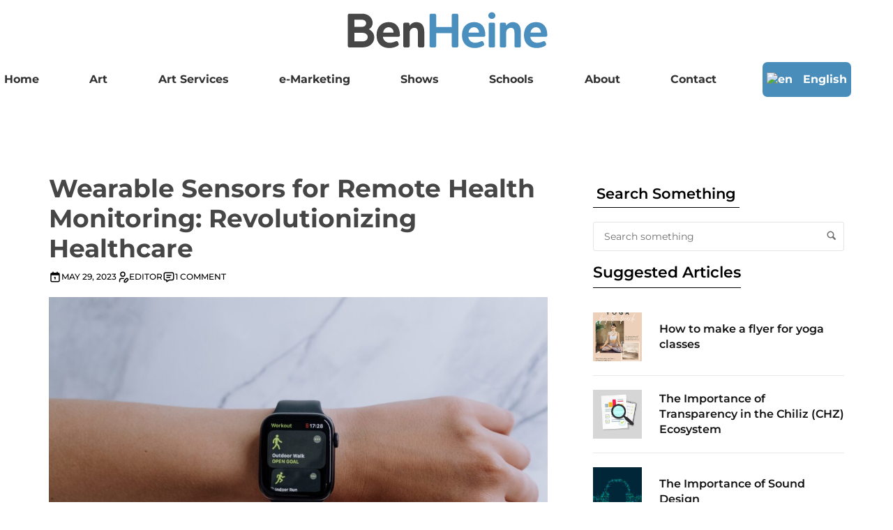

--- FILE ---
content_type: text/html; charset=UTF-8
request_url: https://benheine.com/wearable-sensors-for-remote-health-monitoring-revolutionizing-healthcare/
body_size: 40125
content:
<!doctype html><html lang="en-US"><head><script data-no-optimize="1">var litespeed_docref=sessionStorage.getItem("litespeed_docref");litespeed_docref&&(Object.defineProperty(document,"referrer",{get:function(){return litespeed_docref}}),sessionStorage.removeItem("litespeed_docref"));</script> <meta charset="UTF-8"><meta name="viewport" content="width=device-width, initial-scale=1.0"><link rel="pingback" href="https://benheine.com/xmlrpc.php" /> <script type="litespeed/javascript" data-src="https://unpkg.com/imagesloaded@4/imagesloaded.pkgd.min.js"></script> <script type="litespeed/javascript" data-src="https://unpkg.com/masonry-layout@4/dist/masonry.pkgd.min.js"></script> <script type="litespeed/javascript" data-src="https://www.googletagmanager.com/gtag/js?id=UA-24355755-1"></script> <script type="litespeed/javascript">window.dataLayer=window.dataLayer||[];function gtag(){dataLayer.push(arguments)}
gtag('js',new Date());gtag('config','UA-24355755-1')</script>  <script type="litespeed/javascript">!function(f,b,e,v,n,t,s){if(f.fbq)return;n=f.fbq=function(){n.callMethod?n.callMethod.apply(n,arguments):n.queue.push(arguments)};if(!f._fbq)f._fbq=n;n.push=n;n.loaded=!0;n.version='2.0';n.queue=[];t=b.createElement(e);t.async=!0;t.src=v;s=b.getElementsByTagName(e)[0];s.parentNode.insertBefore(t,s)}(window,document,'script','https://connect.facebook.net/en_US/fbevents.js');fbq('init','146106234075863');fbq('track','PageView')</script> <noscript><img height="1" width="1" style="display:none"
src="https://www.facebook.com/tr?id=146106234075863&ev=PageView&noscript=1"
/></noscript><meta name='robots' content='index, follow, max-image-preview:large, max-snippet:-1, max-video-preview:-1' /><link rel="alternate" hreflang="en" href="https://benheine.com/wearable-sensors-for-remote-health-monitoring-revolutionizing-healthcare/" /> <script data-no-defer="1" data-ezscrex="false" data-cfasync="false" data-pagespeed-no-defer data-cookieconsent="ignore">var ctPublicFunctions = {"_ajax_nonce":"2ed81d7007","_rest_nonce":"f7e47ab176","_ajax_url":"\/wp-admin\/admin-ajax.php","_rest_url":"https:\/\/benheine.com\/wp-json\/","data__cookies_type":"none","data__ajax_type":"rest","data__bot_detector_enabled":"1","data__frontend_data_log_enabled":1,"cookiePrefix":"","wprocket_detected":false,"host_url":"benheine.com","text__ee_click_to_select":"Click to select the whole data","text__ee_original_email":"The complete one is","text__ee_got_it":"Got it","text__ee_blocked":"Blocked","text__ee_cannot_connect":"Cannot connect","text__ee_cannot_decode":"Can not decode email. Unknown reason","text__ee_email_decoder":"CleanTalk email decoder","text__ee_wait_for_decoding":"The magic is on the way!","text__ee_decoding_process":"Please wait a few seconds while we decode the contact data."}</script> <script data-no-defer="1" data-ezscrex="false" data-cfasync="false" data-pagespeed-no-defer data-cookieconsent="ignore">var ctPublic = {"_ajax_nonce":"2ed81d7007","settings__forms__check_internal":"0","settings__forms__check_external":"0","settings__forms__force_protection":0,"settings__forms__search_test":"1","settings__forms__wc_add_to_cart":"0","settings__data__bot_detector_enabled":"1","settings__sfw__anti_crawler":0,"blog_home":"https:\/\/benheine.com\/","pixel__setting":"3","pixel__enabled":true,"pixel__url":null,"data__email_check_before_post":"1","data__email_check_exist_post":0,"data__cookies_type":"none","data__key_is_ok":true,"data__visible_fields_required":true,"wl_brandname":"Anti-Spam by CleanTalk","wl_brandname_short":"CleanTalk","ct_checkjs_key":"cb99c29a49981c2c13bb4f674cdcd4bf7e88582c09593a9531992f2d77b26a00","emailEncoderPassKey":"8f224316a70031c7d2935318c2f962e4","bot_detector_forms_excluded":"W10=","advancedCacheExists":false,"varnishCacheExists":false,"wc_ajax_add_to_cart":false}</script>  <script id="google_gtagjs-js-consent-mode-data-layer" type="litespeed/javascript">window.dataLayer=window.dataLayer||[];function gtag(){dataLayer.push(arguments)}
gtag('consent','default',{"ad_personalization":"denied","ad_storage":"denied","ad_user_data":"denied","analytics_storage":"denied","functionality_storage":"denied","security_storage":"denied","personalization_storage":"denied","region":["AT","BE","BG","CH","CY","CZ","DE","DK","EE","ES","FI","FR","GB","GR","HR","HU","IE","IS","IT","LI","LT","LU","LV","MT","NL","NO","PL","PT","RO","SE","SI","SK"],"wait_for_update":500});window._googlesitekitConsentCategoryMap={"statistics":["analytics_storage"],"marketing":["ad_storage","ad_user_data","ad_personalization"],"functional":["functionality_storage","security_storage"],"preferences":["personalization_storage"]};window._googlesitekitConsents={"ad_personalization":"denied","ad_storage":"denied","ad_user_data":"denied","analytics_storage":"denied","functionality_storage":"denied","security_storage":"denied","personalization_storage":"denied","region":["AT","BE","BG","CH","CY","CZ","DE","DK","EE","ES","FI","FR","GB","GR","HR","HU","IE","IS","IT","LI","LT","LU","LV","MT","NL","NO","PL","PT","RO","SE","SI","SK"],"wait_for_update":500}</script> <title>Wearable Sensors for Remote Health Monitoring</title><meta name="description" content="In recent years, wearable sensors have emerged as a game-changer in the healthcare industry. Know more about how helpful Wearable Sensors for Remote Health Monitoring" /><link rel="canonical" href="https://benheine.com/wearable-sensors-for-remote-health-monitoring-revolutionizing-healthcare/" /><meta property="og:locale" content="en_US" /><meta property="og:type" content="article" /><meta property="og:title" content="Wearable Sensors for Remote Health Monitoring" /><meta property="og:description" content="In recent years, wearable sensors have emerged as a game-changer in the healthcare industry. Know more about how helpful Wearable Sensors for Remote Health Monitoring" /><meta property="og:url" content="https://benheine.com/wearable-sensors-for-remote-health-monitoring-revolutionizing-healthcare/" /><meta property="og:site_name" content="BenHeine, your daily dose of Art and Tech news" /><meta property="article:published_time" content="2023-05-29T09:16:46+00:00" /><meta property="article:modified_time" content="2023-12-15T06:41:41+00:00" /><meta property="og:image" content="https://benheine.com/wp-content/uploads/2023/05/image-94-scaled.jpg" /><meta property="og:image:width" content="2560" /><meta property="og:image:height" content="1707" /><meta property="og:image:type" content="image/jpeg" /><meta name="author" content="Editor" /><meta name="twitter:card" content="summary_large_image" /><meta name="twitter:label1" content="Written by" /><meta name="twitter:data1" content="Editor" /><meta name="twitter:label2" content="Est. reading time" /><meta name="twitter:data2" content="5 minutes" /> <script type="application/ld+json" class="yoast-schema-graph">{"@context":"https://schema.org","@graph":[{"@type":"WebPage","@id":"https://benheine.com/wearable-sensors-for-remote-health-monitoring-revolutionizing-healthcare/","url":"https://benheine.com/wearable-sensors-for-remote-health-monitoring-revolutionizing-healthcare/","name":"Wearable Sensors for Remote Health Monitoring","isPartOf":{"@id":"https://benheine.com/#website"},"primaryImageOfPage":{"@id":"https://benheine.com/wearable-sensors-for-remote-health-monitoring-revolutionizing-healthcare/#primaryimage"},"image":{"@id":"https://benheine.com/wearable-sensors-for-remote-health-monitoring-revolutionizing-healthcare/#primaryimage"},"thumbnailUrl":"https://benheine.com/wp-content/uploads/2023/05/image-94-scaled.jpg","datePublished":"2023-05-29T09:16:46+00:00","dateModified":"2023-12-15T06:41:41+00:00","author":{"@id":"https://benheine.com/#/schema/person/bc54d1d60c67b3b5d502bb4af439ab0e"},"description":"In recent years, wearable sensors have emerged as a game-changer in the healthcare industry. Know more about how helpful Wearable Sensors for Remote Health Monitoring","breadcrumb":{"@id":"https://benheine.com/wearable-sensors-for-remote-health-monitoring-revolutionizing-healthcare/#breadcrumb"},"inLanguage":"en-US","potentialAction":[{"@type":"ReadAction","target":["https://benheine.com/wearable-sensors-for-remote-health-monitoring-revolutionizing-healthcare/"]}]},{"@type":"ImageObject","inLanguage":"en-US","@id":"https://benheine.com/wearable-sensors-for-remote-health-monitoring-revolutionizing-healthcare/#primaryimage","url":"https://benheine.com/wp-content/uploads/2023/05/image-94-scaled.jpg","contentUrl":"https://benheine.com/wp-content/uploads/2023/05/image-94-scaled.jpg","width":2560,"height":1707,"caption":"Wearable Sensors for Remote Health Monitoring: Revolutionizing Healthcare-1"},{"@type":"BreadcrumbList","@id":"https://benheine.com/wearable-sensors-for-remote-health-monitoring-revolutionizing-healthcare/#breadcrumb","itemListElement":[{"@type":"ListItem","position":1,"name":"Home","item":"https://benheine.com/"},{"@type":"ListItem","position":2,"name":"Wearable Sensors for Remote Health Monitoring: Revolutionizing Healthcare"}]},{"@type":"WebSite","@id":"https://benheine.com/#website","url":"https://benheine.com/","name":"BenHeine, your daily dose of Art and Tech news","description":"Find here Art and Tech news but also informative articles and tips about lifestyle, artificial intelligence, art, content creation, e-marketing, productivity, entrepreneurship, web design, education, music, painting, photography, video, finance and more","potentialAction":[{"@type":"SearchAction","target":{"@type":"EntryPoint","urlTemplate":"https://benheine.com/?s={search_term_string}"},"query-input":{"@type":"PropertyValueSpecification","valueRequired":true,"valueName":"search_term_string"}}],"inLanguage":"en-US"},{"@type":"Person","@id":"https://benheine.com/#/schema/person/bc54d1d60c67b3b5d502bb4af439ab0e","name":"Editor","image":{"@type":"ImageObject","inLanguage":"en-US","@id":"https://benheine.com/#/schema/person/image/","url":"https://secure.gravatar.com/avatar/24839359d0be555c4045c3478d2d68a1de8a744c996f358d34223d1db29c020a?s=96&d=mm&r=g","contentUrl":"https://secure.gravatar.com/avatar/24839359d0be555c4045c3478d2d68a1de8a744c996f358d34223d1db29c020a?s=96&d=mm&r=g","caption":"Editor"},"url":"https://benheine.com/author/benheine/"}]}</script> <link rel='dns-prefetch' href='//fd.cleantalk.org' /><link rel='dns-prefetch' href='//cdn.synthesys.io' /><link rel='dns-prefetch' href='//www.googletagmanager.com' /><link rel='dns-prefetch' href='//cdnjs.cloudflare.com' /><link rel='dns-prefetch' href='//fonts.googleapis.com' /><link rel='dns-prefetch' href='//pagead2.googlesyndication.com' /><link rel="alternate" type="application/rss+xml" title="BenHeine, your daily dose of Art and Tech news &raquo; Feed" href="https://benheine.com/feed/" /><link rel="alternate" type="application/rss+xml" title="BenHeine, your daily dose of Art and Tech news &raquo; Comments Feed" href="https://benheine.com/comments/feed/" /><link rel="alternate" type="application/rss+xml" title="BenHeine, your daily dose of Art and Tech news &raquo; Wearable Sensors for Remote Health Monitoring: Revolutionizing Healthcare Comments Feed" href="https://benheine.com/wearable-sensors-for-remote-health-monitoring-revolutionizing-healthcare/feed/" /><link rel="alternate" title="oEmbed (JSON)" type="application/json+oembed" href="https://benheine.com/wp-json/oembed/1.0/embed?url=https%3A%2F%2Fbenheine.com%2Fwearable-sensors-for-remote-health-monitoring-revolutionizing-healthcare%2F" /><link rel="alternate" title="oEmbed (XML)" type="text/xml+oembed" href="https://benheine.com/wp-json/oembed/1.0/embed?url=https%3A%2F%2Fbenheine.com%2Fwearable-sensors-for-remote-health-monitoring-revolutionizing-healthcare%2F&#038;format=xml" /><style id='wp-img-auto-sizes-contain-inline-css' type='text/css'>img:is([sizes=auto i],[sizes^="auto," i]){contain-intrinsic-size:3000px 1500px}
/*# sourceURL=wp-img-auto-sizes-contain-inline-css */</style><link data-optimized="2" rel="stylesheet" href="https://benheine.com/wp-content/litespeed/css/a164009c26fe0223d03a87fb33f941b9.css?ver=adf2f" /><style id='classic-theme-styles-inline-css' type='text/css'>/*! This file is auto-generated */
.wp-block-button__link{color:#fff;background-color:#32373c;border-radius:9999px;box-shadow:none;text-decoration:none;padding:calc(.667em + 2px) calc(1.333em + 2px);font-size:1.125em}.wp-block-file__button{background:#32373c;color:#fff;text-decoration:none}
/*# sourceURL=/wp-includes/css/classic-themes.min.css */</style><style id='global-styles-inline-css' type='text/css'>:root{--wp--preset--aspect-ratio--square: 1;--wp--preset--aspect-ratio--4-3: 4/3;--wp--preset--aspect-ratio--3-4: 3/4;--wp--preset--aspect-ratio--3-2: 3/2;--wp--preset--aspect-ratio--2-3: 2/3;--wp--preset--aspect-ratio--16-9: 16/9;--wp--preset--aspect-ratio--9-16: 9/16;--wp--preset--color--black: #000000;--wp--preset--color--cyan-bluish-gray: #abb8c3;--wp--preset--color--white: #ffffff;--wp--preset--color--pale-pink: #f78da7;--wp--preset--color--vivid-red: #cf2e2e;--wp--preset--color--luminous-vivid-orange: #ff6900;--wp--preset--color--luminous-vivid-amber: #fcb900;--wp--preset--color--light-green-cyan: #7bdcb5;--wp--preset--color--vivid-green-cyan: #00d084;--wp--preset--color--pale-cyan-blue: #8ed1fc;--wp--preset--color--vivid-cyan-blue: #0693e3;--wp--preset--color--vivid-purple: #9b51e0;--wp--preset--gradient--vivid-cyan-blue-to-vivid-purple: linear-gradient(135deg,rgb(6,147,227) 0%,rgb(155,81,224) 100%);--wp--preset--gradient--light-green-cyan-to-vivid-green-cyan: linear-gradient(135deg,rgb(122,220,180) 0%,rgb(0,208,130) 100%);--wp--preset--gradient--luminous-vivid-amber-to-luminous-vivid-orange: linear-gradient(135deg,rgb(252,185,0) 0%,rgb(255,105,0) 100%);--wp--preset--gradient--luminous-vivid-orange-to-vivid-red: linear-gradient(135deg,rgb(255,105,0) 0%,rgb(207,46,46) 100%);--wp--preset--gradient--very-light-gray-to-cyan-bluish-gray: linear-gradient(135deg,rgb(238,238,238) 0%,rgb(169,184,195) 100%);--wp--preset--gradient--cool-to-warm-spectrum: linear-gradient(135deg,rgb(74,234,220) 0%,rgb(151,120,209) 20%,rgb(207,42,186) 40%,rgb(238,44,130) 60%,rgb(251,105,98) 80%,rgb(254,248,76) 100%);--wp--preset--gradient--blush-light-purple: linear-gradient(135deg,rgb(255,206,236) 0%,rgb(152,150,240) 100%);--wp--preset--gradient--blush-bordeaux: linear-gradient(135deg,rgb(254,205,165) 0%,rgb(254,45,45) 50%,rgb(107,0,62) 100%);--wp--preset--gradient--luminous-dusk: linear-gradient(135deg,rgb(255,203,112) 0%,rgb(199,81,192) 50%,rgb(65,88,208) 100%);--wp--preset--gradient--pale-ocean: linear-gradient(135deg,rgb(255,245,203) 0%,rgb(182,227,212) 50%,rgb(51,167,181) 100%);--wp--preset--gradient--electric-grass: linear-gradient(135deg,rgb(202,248,128) 0%,rgb(113,206,126) 100%);--wp--preset--gradient--midnight: linear-gradient(135deg,rgb(2,3,129) 0%,rgb(40,116,252) 100%);--wp--preset--font-size--small: 13px;--wp--preset--font-size--medium: 20px;--wp--preset--font-size--large: 36px;--wp--preset--font-size--x-large: 42px;--wp--preset--spacing--20: 0.44rem;--wp--preset--spacing--30: 0.67rem;--wp--preset--spacing--40: 1rem;--wp--preset--spacing--50: 1.5rem;--wp--preset--spacing--60: 2.25rem;--wp--preset--spacing--70: 3.38rem;--wp--preset--spacing--80: 5.06rem;--wp--preset--shadow--natural: 6px 6px 9px rgba(0, 0, 0, 0.2);--wp--preset--shadow--deep: 12px 12px 50px rgba(0, 0, 0, 0.4);--wp--preset--shadow--sharp: 6px 6px 0px rgba(0, 0, 0, 0.2);--wp--preset--shadow--outlined: 6px 6px 0px -3px rgb(255, 255, 255), 6px 6px rgb(0, 0, 0);--wp--preset--shadow--crisp: 6px 6px 0px rgb(0, 0, 0);}:where(.is-layout-flex){gap: 0.5em;}:where(.is-layout-grid){gap: 0.5em;}body .is-layout-flex{display: flex;}.is-layout-flex{flex-wrap: wrap;align-items: center;}.is-layout-flex > :is(*, div){margin: 0;}body .is-layout-grid{display: grid;}.is-layout-grid > :is(*, div){margin: 0;}:where(.wp-block-columns.is-layout-flex){gap: 2em;}:where(.wp-block-columns.is-layout-grid){gap: 2em;}:where(.wp-block-post-template.is-layout-flex){gap: 1.25em;}:where(.wp-block-post-template.is-layout-grid){gap: 1.25em;}.has-black-color{color: var(--wp--preset--color--black) !important;}.has-cyan-bluish-gray-color{color: var(--wp--preset--color--cyan-bluish-gray) !important;}.has-white-color{color: var(--wp--preset--color--white) !important;}.has-pale-pink-color{color: var(--wp--preset--color--pale-pink) !important;}.has-vivid-red-color{color: var(--wp--preset--color--vivid-red) !important;}.has-luminous-vivid-orange-color{color: var(--wp--preset--color--luminous-vivid-orange) !important;}.has-luminous-vivid-amber-color{color: var(--wp--preset--color--luminous-vivid-amber) !important;}.has-light-green-cyan-color{color: var(--wp--preset--color--light-green-cyan) !important;}.has-vivid-green-cyan-color{color: var(--wp--preset--color--vivid-green-cyan) !important;}.has-pale-cyan-blue-color{color: var(--wp--preset--color--pale-cyan-blue) !important;}.has-vivid-cyan-blue-color{color: var(--wp--preset--color--vivid-cyan-blue) !important;}.has-vivid-purple-color{color: var(--wp--preset--color--vivid-purple) !important;}.has-black-background-color{background-color: var(--wp--preset--color--black) !important;}.has-cyan-bluish-gray-background-color{background-color: var(--wp--preset--color--cyan-bluish-gray) !important;}.has-white-background-color{background-color: var(--wp--preset--color--white) !important;}.has-pale-pink-background-color{background-color: var(--wp--preset--color--pale-pink) !important;}.has-vivid-red-background-color{background-color: var(--wp--preset--color--vivid-red) !important;}.has-luminous-vivid-orange-background-color{background-color: var(--wp--preset--color--luminous-vivid-orange) !important;}.has-luminous-vivid-amber-background-color{background-color: var(--wp--preset--color--luminous-vivid-amber) !important;}.has-light-green-cyan-background-color{background-color: var(--wp--preset--color--light-green-cyan) !important;}.has-vivid-green-cyan-background-color{background-color: var(--wp--preset--color--vivid-green-cyan) !important;}.has-pale-cyan-blue-background-color{background-color: var(--wp--preset--color--pale-cyan-blue) !important;}.has-vivid-cyan-blue-background-color{background-color: var(--wp--preset--color--vivid-cyan-blue) !important;}.has-vivid-purple-background-color{background-color: var(--wp--preset--color--vivid-purple) !important;}.has-black-border-color{border-color: var(--wp--preset--color--black) !important;}.has-cyan-bluish-gray-border-color{border-color: var(--wp--preset--color--cyan-bluish-gray) !important;}.has-white-border-color{border-color: var(--wp--preset--color--white) !important;}.has-pale-pink-border-color{border-color: var(--wp--preset--color--pale-pink) !important;}.has-vivid-red-border-color{border-color: var(--wp--preset--color--vivid-red) !important;}.has-luminous-vivid-orange-border-color{border-color: var(--wp--preset--color--luminous-vivid-orange) !important;}.has-luminous-vivid-amber-border-color{border-color: var(--wp--preset--color--luminous-vivid-amber) !important;}.has-light-green-cyan-border-color{border-color: var(--wp--preset--color--light-green-cyan) !important;}.has-vivid-green-cyan-border-color{border-color: var(--wp--preset--color--vivid-green-cyan) !important;}.has-pale-cyan-blue-border-color{border-color: var(--wp--preset--color--pale-cyan-blue) !important;}.has-vivid-cyan-blue-border-color{border-color: var(--wp--preset--color--vivid-cyan-blue) !important;}.has-vivid-purple-border-color{border-color: var(--wp--preset--color--vivid-purple) !important;}.has-vivid-cyan-blue-to-vivid-purple-gradient-background{background: var(--wp--preset--gradient--vivid-cyan-blue-to-vivid-purple) !important;}.has-light-green-cyan-to-vivid-green-cyan-gradient-background{background: var(--wp--preset--gradient--light-green-cyan-to-vivid-green-cyan) !important;}.has-luminous-vivid-amber-to-luminous-vivid-orange-gradient-background{background: var(--wp--preset--gradient--luminous-vivid-amber-to-luminous-vivid-orange) !important;}.has-luminous-vivid-orange-to-vivid-red-gradient-background{background: var(--wp--preset--gradient--luminous-vivid-orange-to-vivid-red) !important;}.has-very-light-gray-to-cyan-bluish-gray-gradient-background{background: var(--wp--preset--gradient--very-light-gray-to-cyan-bluish-gray) !important;}.has-cool-to-warm-spectrum-gradient-background{background: var(--wp--preset--gradient--cool-to-warm-spectrum) !important;}.has-blush-light-purple-gradient-background{background: var(--wp--preset--gradient--blush-light-purple) !important;}.has-blush-bordeaux-gradient-background{background: var(--wp--preset--gradient--blush-bordeaux) !important;}.has-luminous-dusk-gradient-background{background: var(--wp--preset--gradient--luminous-dusk) !important;}.has-pale-ocean-gradient-background{background: var(--wp--preset--gradient--pale-ocean) !important;}.has-electric-grass-gradient-background{background: var(--wp--preset--gradient--electric-grass) !important;}.has-midnight-gradient-background{background: var(--wp--preset--gradient--midnight) !important;}.has-small-font-size{font-size: var(--wp--preset--font-size--small) !important;}.has-medium-font-size{font-size: var(--wp--preset--font-size--medium) !important;}.has-large-font-size{font-size: var(--wp--preset--font-size--large) !important;}.has-x-large-font-size{font-size: var(--wp--preset--font-size--x-large) !important;}
:where(.wp-block-post-template.is-layout-flex){gap: 1.25em;}:where(.wp-block-post-template.is-layout-grid){gap: 1.25em;}
:where(.wp-block-term-template.is-layout-flex){gap: 1.25em;}:where(.wp-block-term-template.is-layout-grid){gap: 1.25em;}
:where(.wp-block-columns.is-layout-flex){gap: 2em;}:where(.wp-block-columns.is-layout-grid){gap: 2em;}
:root :where(.wp-block-pullquote){font-size: 1.5em;line-height: 1.6;}
/*# sourceURL=global-styles-inline-css */</style><style id='woocommerce-inline-inline-css' type='text/css'>.woocommerce form .form-row .required { visibility: visible; }
/*# sourceURL=woocommerce-inline-inline-css */</style><style id='wpml-menu-item-0-inline-css' type='text/css'>.wpml-ls-slot-16, .wpml-ls-slot-16 a, .wpml-ls-slot-16 a:visited{background-color:#ffffff;color:#444444;}.wpml-ls-slot-16:hover, .wpml-ls-slot-16:hover a, .wpml-ls-slot-16 a:hover{color:#000000;background-color:#eeeeee;}.wpml-ls-slot-16.wpml-ls-current-language, .wpml-ls-slot-16.wpml-ls-current-language a, .wpml-ls-slot-16.wpml-ls-current-language a:visited{color:#444444;background-color:#ffffff;}.wpml-ls-slot-16.wpml-ls-current-language:hover, .wpml-ls-slot-16.wpml-ls-current-language:hover a, .wpml-ls-slot-16.wpml-ls-current-language a:hover{color:#000000;background-color:#eeeeee;}.wpml-ls-slot-16.wpml-ls-current-language .wpml-ls-slot-16, .wpml-ls-slot-16.wpml-ls-current-language .wpml-ls-slot-16 a, .wpml-ls-slot-16.wpml-ls-current-language .wpml-ls-slot-16 a:visited{background-color:#ffffff;color:#444444;}.wpml-ls-slot-16.wpml-ls-current-language .wpml-ls-slot-16:hover, .wpml-ls-slot-16.wpml-ls-current-language .wpml-ls-slot-16:hover a, .wpml-ls-slot-16.wpml-ls-current-language .wpml-ls-slot-16 a:hover {color:#000000;background-color:#eeeeee;}
/*# sourceURL=wpml-menu-item-0-inline-css */</style><link rel='stylesheet' id='new_fontawesome-css' href='https://cdnjs.cloudflare.com/ajax/libs/font-awesome/6.5.1/css/all.min.css?ver=6.9' type='text/css' media='all' /><style id='ebor-style-inline-css' type='text/css'>.cat121 { background-color: #70aed2 !important; }
			
				.cat486 { background-color: #70aed2 !important; }
			
				.cat5080 { background-color: #70aed2 !important; }
			
				.cat120 { background-color: #70aed2 !important; }
			
				.cat187 { background-color: #70aed2 !important; }
			
				.cat446 { background-color: #70aed2 !important; }
			
				.cat274 { background-color: #70aed2 !important; }
			
				.cat524 { background-color: #70aed2 !important; }
			
				.cat827 { background-color: #70aed2 !important; }
			
				.cat4656 { background-color: #70aed2 !important; }
			
				.cat122 { background-color: #70aed2 !important; }
			
				.cat3396 { background-color: #70aed2 !important; }
			
				.cat4426 { background-color: #70aed2 !important; }
			
				.cat186 { background-color: #70aed2 !important; }
			
				.cat1491 { background-color: #70aed2 !important; }
			
				.cat1 { background-color: #70aed2 !important; }
			
				.cat188 { background-color: #70aed2 !important; }
			
				.cat4852 { background-color: #70aed2 !important; }
			
				.cat487 { background-color: #70aed2 !important; }
			
			
			.disc:after {
			    background: rgba(76,152,201, 0.7)
			}
			.overlay.color span.bg {
			    background: rgba(76,152,201, 0.8);
			}
			.overlay6.color:after,
			.overlay6.color:before {
			    background: rgba(76,152,201, 0.5);
			}
			.overlay8.color figcaption {
			    background: rgba(76,152,201, 0.8);
			}
			.page-loading .spinner,
			.tp-loader.spinner,
			.lg-outer .lg-item:after,
			.fotorama__wrap--css3 .fotorama__spinner {
			    border-left: 3px solid rgba(76,152,201, .15);
			    border-right: 3px solid rgba(76,152,201, .15);
			    border-bottom: 3px solid rgba(76,152,201, .15);
			    border-top: 3px solid rgba(76,152,201, .8);
			}
			#scrollUp .btn {
			    background: rgba(76,152,201, 0.8);
			}
			#scrollUp .btn:hover,
			#scrollUp .btn:focus,
			#scrollUp .btn:active,
			#scrollUp .btn.active {
			    background: rgba(76,152,201, 1);
			}
			a.hover:hover {
			    border-bottom: 1px solid #4c98c9;
			}
			a {
			    color: #4c98c9;
			}
			a:hover,
			a:focus {
			    text-decoration: none;
			    color: #4c98c9;
			}
			.color-wrapper {
			    background: #4c98c9;
			}
			.navbar .nav > li > a:hover,
			.navbar .nav > li.active > a,
			.navbar .navbar-other a.nav-link:hover {
			    background: none;
			    color: #4c98c9
			}
			.btn-group .dropdown-menu > li > a:hover,
			.btn-group .dropdown-menu > li > a:focus {
			    color: #4c98c9;
			}
			.btn {
			    background: #4c98c9;
			}
			.btn-border {
			    border: 2px solid #4c98c9;
			    background: none;
			    color: #4c98c9;
			}
			.btn:hover,
			.btn:focus,
			.btn:active,
			.btn.active {
			    background: #19aaca;
			}
			.btn-border:hover,
			.btn-border:focus,
			.btn-border:active,
			.btn-border.active {
			    border: 2px solid #4c98c9;
			    background: #4c98c9;
			}
			.fotorama__nav__frame.fotorama__nav__frame--thumb.fotorama__active:before {
			    border: 2px solid #4c98c9;
			}
			.isotope-filter ul li a:hover,
			.isotope-filter ul li a.active {
			    color: #4c98c9;
			}
			.size-picker span.active {
			    background: #4c98c9;
			}
			.post-title a:hover,
			.more:hover,
			.meta a:hover {
			    color: #4c98c9;
			}
			.meta.price {
			    color: #4c98c9;
			}
			.post-nav-wrapper a:hover {
			    color: #4c98c9;
			}
			.sidebox a:hover {
			    color: #4c98c9
			}
			#comments .info h5 a:hover {
			    color: #4c98c9;
			}
			.image-list li a:hover {
			    color: #4c98c9
			}
			.icon-color,
			.text-color,
			.circle .progressbar-text {
			    color: #4c98c9
			}
			.icon-border {
			    border: 3px solid #4c98c9;
			}
			.icon-bg {
			    background: #4c98c9;
			}
			.nav-tabs > li > a:hover,
			.nav-tabs > li > a:hover *,
			.nav-tabs > li.active > a,
			.nav-tabs > li.active > a *,
			.nav-tabs > li.active > a:hover,
			.nav-tabs > li.active > a:focus {
			    color: #4c98c9;
			}
			.nav-tabs-lined.nav-tabs-lined-bottom > li.active > a:after {
			    border-bottom: 1px solid #4c98c9;
			}
			.nav-tabs-lined.nav-tabs-lined-top > li.active > a:after {
			    border-top: 1px solid #4c98c9;
			}
			.panel-group-lined .panel-active .panel-heading .panel-title {
			    border-bottom: 1px solid #4c98c9;
			    color: #4c98c9;
			}
			.panel-group-lined .panel-title > a:active {
			    color: #4c98c9;
			}
			.timeline.dot .timeline-icon:before {
				background: #4c98c9;
			}
			.tooltip-inner {
			    background-color: #4c98c9;
			}
			.tooltip.top .tooltip-arrow,
			.tooltip.top-left .tooltip-arrow,
			.tooltip.top-right .tooltip-arrow {
			    border-top-color: #4c98c9
			}
			.tooltip.right .tooltip-arrow {
			    border-right-color: #4c98c9
			}
			.tooltip.left .tooltip-arrow {
			    border-left-color: #4c98c9
			}
			.tooltip.bottom .tooltip-arrow,
			.tooltip.bottom-left .tooltip-arrow,
			.tooltip.bottom-right .tooltip-arrow {
			    border-bottom-color: #4c98c9
			}
			.pagination ul > li > a:hover,
			.pagination ul > .active > a span {
			    color: #4c98c9
			}
			textarea:focus,
			textarea.form-control:focus,
			input[type="text"]:focus,
			input[type="password"]:focus,
			input[type="datetime"]:focus,
			input[type="datetime-local"]:focus,
			input[type="date"]:focus,
			input[type="month"]:focus,
			input[type="time"]:focus,
			input[type="week"]:focus,
			input[type="number"]:focus,
			input[type="email"]:focus,
			input[type="url"]:focus,
			input[type="search"]:focus,
			input[type="tel"]:focus,
			input[type="color"]:focus,
			.uneditable-input:focus {
			    border-color: #4c98c9
			}
			input[type="radio"]:focus + span,
			input[type="checkbox"]:focus + span,
			input[type="radio"]:active + span,
			input[type="checkbox"]:active + span {
			    border-color: #4c98c9
			}
			input[type="radio"].error + span,
			input[type="checkbox"].error + span {
			    border-color: #4c98c9
			}
			input[type="radio"] + span::after {
			    background-color: #4c98c9;
			    border-color: #4c98c9;
			}
			input[type="radio"]:checked + span,
			input[type="checkbox"]:checked + span {
			    border: 1px solid #4c98c9
			}
			input[type="checkbox"] + span::after {
			    border: 0 solid #4c98c9;
			}
			.bg-default {
			    background: #4c98c9
			}
			.progressbar.border {
				border-color: #4c98c9;
			}
			.progressbar svg path:last-child {
			    stroke: #4c98c9;
			}
			.page-loading .caption {
			    color: #4c98c9;
			}
			.inverse-text.dark-wrapper .pagination:not(.boxed):not(.round) ul > li > a:hover,
			.inverse-text.dark-wrapper .pagination.round-simple ul > li > a:hover,
			.inverse-text a:not(.btn):not([class*="color-s-"]):hover,
			.inverse-text .isotope-filter ul li a:hover,
			.inverse-text .isotope-filter ul li a.active,
			.inverse-text .text-color {
			    color: #4c98c9 !important;
			}
			.inverse-text .post-title a:hover,
			.inverse-text .bg-white .meta a:hover,
			.inverse-text .bg-white a.more:hover,
			.inverse-text .pagination:not(.boxed):not(.round) ul > li > a:hover,
			.inverse-text .pagination.round-simple ul > li > a:hover {
			    color: #4c98c9 !important;
			}
			.inverse-text:not(.navbar):not(.nav-wrapper) textarea:focus,
			.inverse-text:not(.navbar):not(.nav-wrapper) input[type="text"]:focus,
			.inverse-text:not(.navbar):not(.nav-wrapper) input[type="password"]:focus,
			.inverse-text:not(.navbar):not(.nav-wrapper) input[type="datetime"]:focus,
			.inverse-text:not(.navbar):not(.nav-wrapper) input[type="datetime-local"]:focus,
			.inverse-text:not(.navbar):not(.nav-wrapper) input[type="date"]:focus,
			.inverse-text:not(.navbar):not(.nav-wrapper) input[type="month"]:focus,
			.inverse-text:not(.navbar):not(.nav-wrapper) input[type="time"]:focus,
			.inverse-text:not(.navbar):not(.nav-wrapper) input[type="week"]:focus,
			.inverse-text:not(.navbar):not(.nav-wrapper) input[type="number"]:focus,
			.inverse-text:not(.navbar):not(.nav-wrapper) input[type="email"]:focus,
			.inverse-text:not(.navbar):not(.nav-wrapper) input[type="url"]:focus,
			.inverse-text:not(.navbar):not(.nav-wrapper) input[type="search"]:focus,
			.inverse-text:not(.navbar):not(.nav-wrapper) input[type="tel"]:focus,
			.inverse-text:not(.navbar):not(.nav-wrapper) input[type="color"]:focus,
			.inverse-text:not(.navbar):not(.nav-wrapper) .uneditable-input:focus {
			    border-color: #4c98c9;
			}
			.inverse-text:not(.navbar):not(.nav-wrapper) input[type="radio"]:checked + span,
			.inverse-text:not(.navbar):not(.nav-wrapper) input[type="checkbox"]:checked + span {
			    border-color: #4c98c9
			}
			@media (min-width: 992px) {
			    .navbar .navbar-nav > li > a.highlighted {
				    color: #4c98c9
				}
				.inverse-text .navbar-nav > li:not(.active) > a:not(.highlighted):hover,
				.inverse-text .navbar-nav > li > a:hover {
					color: #4c98c9 !important
				}
			}
			footer.image-footer {
				background-image: url();
				padding-bottom: 369px;				
			}
			body,
			footer a,
			.map-info p,
			.icon p,
			label.custom-select,
			.checkbox label,
			.radio label,
			select,
			textarea,
			textarea.form-control,
			input[type="text"]:not(.qty),
			input[type="password"],
			input[type="datetime"],
			input[type="datetime-local"],
			input[type="date"],
			input[type="month"],
			input[type="time"],
			input[type="week"],
			input[type="number"],
			input[type="email"],
			input[type="url"],
			input[type="search"],
			input[type="tel"],
			input[type="color"],
			.uneditable-input,
			.search-form:before,
			.color-text,
			.inverse-text .bg-white select,
			.inverse-text .bg-white textarea,
			.inverse-text .bg-white textarea.form-control,
			.inverse-text .bg-white input[type="text"]:not(.qty),
			.inverse-text .bg-white input[type="password"],
			.inverse-text .bg-white input[type="datetime"],
			.inverse-text .bg-white input[type="datetime-local"],
			.inverse-text .bg-white input[type="date"],
			.inverse-text .bg-white input[type="month"],
			.inverse-text .bg-white input[type="time"],
			.inverse-text .bg-white input[type="week"],
			.inverse-text .bg-white input[type="number"],
			.inverse-text .bg-white input[type="email"],
			.inverse-text .bg-white input[type="url"],
			.inverse-text .bg-white input[type="search"],
			.inverse-text .bg-white input[type="tel"],
			.inverse-text .bg-white input[type="color"],
			.inverse-text .bg-white .uneditable-input {
			    color: #707070;
			}
			.form-control::-webkit-input-placeholder {
			    color: #707070;
			    font-weight: normal;
			}
			.form-control:-moz-placeholder {
			    color: #707070;
			    font-weight: normal;
			    opacity: 1;
			}
			.form-control::-moz-placeholder {
			    color: #707070;
			    font-weight: normal;
			    opacity: 1;
			}
			.form-control:-ms-input-placeholder {
			    color: #707070;
			    font-weight: normal;
			}
			.inverse-text .bg-white p,
			.inverse-text .bg-white li,
			.inverse-text .panel-group-bg p,
			.inverse-text .bg-white table,
			.inverse-text .popover,
			.inverse-text .bg-white .color-text {
			    color: #707070 !important;
			}
			h1,
			h2,
			h3,
			h4,
			h5,
			h6 {
			    color: #404040;
			}
			.text-muted,
			.meta,
			a.more,
			.meta span:after,
			.meta *,
			.meta.breadcrumbs a,
			.meta.price .quantity,
			.meta.price del {
			    color: #aaaaaa;
			}
			.inverse-text:not(.navbar):not(.nav-wrapper) select {
			    color: #aaaaaa;
			}
			.inverse-text .form-control::-webkit-input-placeholder {
			    color: #aaaaaa;
			}
			.inverse-text .form-control:-moz-placeholder {
			    color: #aaaaaa;
			}
			.inverse-text .form-control::-moz-placeholder {
			    color: #aaaaaa;
			}
			.inverse-text .form-control:-ms-input-placeholder {
			    color: #aaaaaa;
			}
			footer.dark-wrapper a {
				color: #fff;
			}
			.light-wrapper {
			    background: #f6f7f8;
			}
			.dark-wrapper {
			    background: #2b2b2b;
			}
			footer.dark-wrapper,
			.navbar.dark-wrapper,
			.nav-wrapper.dark-wrapper,
			.navbar.narrow:not(.fixed) .nav-wrapper.dark-wrapper .container {
			    background: #272727;
			}
			.sub-footer.dark-wrapper {
			    background: #232323;
			}
		
/*# sourceURL=ebor-style-inline-css */</style> <script type="litespeed/javascript" data-src="https://benheine.com/wp-includes/js/jquery/jquery.min.js" id="jquery-core-js"></script> <script type="text/javascript" src="https://fd.cleantalk.org/ct-bot-detector-wrapper.js?ver=6.70.1" id="ct_bot_detector-js" defer="defer" data-wp-strategy="defer"></script> <script id="woocommerce-js-extra" type="litespeed/javascript">var woocommerce_params={"ajax_url":"/wp-admin/admin-ajax.php","wc_ajax_url":"/?wc-ajax=%%endpoint%%","i18n_password_show":"Show password","i18n_password_hide":"Hide password"}</script> <script id="wc-add-to-cart-js-extra" type="litespeed/javascript">var wc_add_to_cart_params={"ajax_url":"/wp-admin/admin-ajax.php","wc_ajax_url":"/?wc-ajax=%%endpoint%%","i18n_view_cart":"View cart","cart_url":"https://benheine.com/cart/","is_cart":"","cart_redirect_after_add":"yes"}</script> <script type="litespeed/javascript" data-src="https://cdn.synthesys.io/js/synthesys_widget.js?v=3.6&amp;ver=6.9" id="avtar_script-js"></script>  <script type="litespeed/javascript" data-src="https://www.googletagmanager.com/gtag/js?id=GT-K5L8K34" id="google_gtagjs-js"></script> <script id="google_gtagjs-js-after" type="litespeed/javascript">window.dataLayer=window.dataLayer||[];function gtag(){dataLayer.push(arguments)}
gtag("set","linker",{"domains":["benheine.com"]});gtag("js",new Date());gtag("set","developer_id.dZTNiMT",!0);gtag("config","GT-K5L8K34");gtag("config","AW-759462356")</script> <link rel="https://api.w.org/" href="https://benheine.com/wp-json/" /><link rel="alternate" title="JSON" type="application/json" href="https://benheine.com/wp-json/wp/v2/posts/22229" /><link rel="EditURI" type="application/rsd+xml" title="RSD" href="https://benheine.com/xmlrpc.php?rsd" /><link rel='shortlink' href='https://benheine.com/?p=22229' /><meta name="generator" content="WPML ver:3.9.1 stt:38,1,4;" /><meta name="generator" content="Site Kit by Google 1.168.0" /> <script type="litespeed/javascript">(function(){'use strict';function aa(a){var b=0;return function(){return b<a.length?{done:!1,value:a[b++]}:{done:!0}}}var ba="function"==typeof Object.defineProperties?Object.defineProperty:function(a,b,c){if(a==Array.prototype||a==Object.prototype)return a;a[b]=c.value;return a};function ea(a){a=["object"==typeof globalThis&&globalThis,a,"object"==typeof window&&window,"object"==typeof self&&self,"object"==typeof global&&global];for(var b=0;b<a.length;++b){var c=a[b];if(c&&c.Math==Math)return c}throw Error("Cannot find global object");}var fa=ea(this);function ha(a,b){if(b)a:{var c=fa;a=a.split(".");for(var d=0;d<a.length-1;d++){var e=a[d];if(!(e in c))break a;c=c[e]}a=a[a.length-1];d=c[a];b=b(d);b!=d&&null!=b&&ba(c,a,{configurable:!0,writable:!0,value:b})}}
var ia="function"==typeof Object.create?Object.create:function(a){function b(){}b.prototype=a;return new b},l;if("function"==typeof Object.setPrototypeOf)l=Object.setPrototypeOf;else{var m;a:{var ja={a:!0},ka={};try{ka.__proto__=ja;m=ka.a;break a}catch(a){}m=!1}l=m?function(a,b){a.__proto__=b;if(a.__proto__!==b)throw new TypeError(a+" is not extensible");return a}:null}var la=l;function n(a,b){a.prototype=ia(b.prototype);a.prototype.constructor=a;if(la)la(a,b);else for(var c in b)if("prototype"!=c)if(Object.defineProperties){var d=Object.getOwnPropertyDescriptor(b,c);d&&Object.defineProperty(a,c,d)}else a[c]=b[c];a.A=b.prototype}function ma(){for(var a=Number(this),b=[],c=a;c<arguments.length;c++)b[c-a]=arguments[c];return b}
var na="function"==typeof Object.assign?Object.assign:function(a,b){for(var c=1;c<arguments.length;c++){var d=arguments[c];if(d)for(var e in d)Object.prototype.hasOwnProperty.call(d,e)&&(a[e]=d[e])}return a};ha("Object.assign",function(a){return a||na});var p=this||self;function q(a){return a};var t,u;a:{for(var oa=["CLOSURE_FLAGS"],v=p,x=0;x<oa.length;x++)if(v=v[oa[x]],null==v){u=null;break a}u=v}var pa=u&&u[610401301];t=null!=pa?pa:!1;var z,qa=p.navigator;z=qa?qa.userAgentData||null:null;function A(a){return t?z?z.brands.some(function(b){return(b=b.brand)&&-1!=b.indexOf(a)}):!1:!1}function B(a){var b;a:{if(b=p.navigator)if(b=b.userAgent)break a;b=""}return-1!=b.indexOf(a)};function C(){return t?!!z&&0<z.brands.length:!1}function D(){return C()?A("Chromium"):(B("Chrome")||B("CriOS"))&&!(C()?0:B("Edge"))||B("Silk")};var ra=C()?!1:B("Trident")||B("MSIE");!B("Android")||D();D();B("Safari")&&(D()||(C()?0:B("Coast"))||(C()?0:B("Opera"))||(C()?0:B("Edge"))||(C()?A("Microsoft Edge"):B("Edg/"))||C()&&A("Opera"));var sa={},E=null;var ta="undefined"!==typeof Uint8Array,ua=!ra&&"function"===typeof btoa;var F="function"===typeof Symbol&&"symbol"===typeof Symbol()?Symbol():void 0,G=F?function(a,b){a[F]|=b}:function(a,b){void 0!==a.g?a.g|=b:Object.defineProperties(a,{g:{value:b,configurable:!0,writable:!0,enumerable:!1}})};function va(a){var b=H(a);1!==(b&1)&&(Object.isFrozen(a)&&(a=Array.prototype.slice.call(a)),I(a,b|1))}
var H=F?function(a){return a[F]|0}:function(a){return a.g|0},J=F?function(a){return a[F]}:function(a){return a.g},I=F?function(a,b){a[F]=b}:function(a,b){void 0!==a.g?a.g=b:Object.defineProperties(a,{g:{value:b,configurable:!0,writable:!0,enumerable:!1}})};function wa(){var a=[];G(a,1);return a}function xa(a,b){I(b,(a|0)&-99)}function K(a,b){I(b,(a|34)&-73)}function L(a){a=a>>11&1023;return 0===a?536870912:a};var M={};function N(a){return null!==a&&"object"===typeof a&&!Array.isArray(a)&&a.constructor===Object}var O,ya=[];I(ya,39);O=Object.freeze(ya);var P;function Q(a,b){P=b;a=new a(b);P=void 0;return a}
function R(a,b,c){null==a&&(a=P);P=void 0;if(null==a){var d=96;c?(a=[c],d|=512):a=[];b&&(d=d&-2095105|(b&1023)<<11)}else{if(!Array.isArray(a))throw Error();d=H(a);if(d&64)return a;d|=64;if(c&&(d|=512,c!==a[0]))throw Error();a:{c=a;var e=c.length;if(e){var f=e-1,g=c[f];if(N(g)){d|=256;b=(d>>9&1)-1;e=f-b;1024<=e&&(za(c,b,g),e=1023);d=d&-2095105|(e&1023)<<11;break a}}b&&(g=(d>>9&1)-1,b=Math.max(b,e-g),1024<b&&(za(c,g,{}),d|=256,b=1023),d=d&-2095105|(b&1023)<<11)}}I(a,d);return a}
function za(a,b,c){for(var d=1023+b,e=a.length,f=d;f<e;f++){var g=a[f];null!=g&&g!==c&&(c[f-b]=g)}a.length=d+1;a[d]=c};function Aa(a){switch(typeof a){case "number":return isFinite(a)?a:String(a);case "boolean":return a?1:0;case "object":if(a&&!Array.isArray(a)&&ta&&null!=a&&a instanceof Uint8Array){if(ua){for(var b="",c=0,d=a.length-10240;c<d;)b+=String.fromCharCode.apply(null,a.subarray(c,c+=10240));b+=String.fromCharCode.apply(null,c?a.subarray(c):a);a=btoa(b)}else{void 0===b&&(b=0);if(!E){E={};c="ABCDEFGHIJKLMNOPQRSTUVWXYZabcdefghijklmnopqrstuvwxyz0123456789".split("");d=["+/=","+/","-_=","-_.","-_"];for(var e=0;5>e;e++){var f=c.concat(d[e].split(""));sa[e]=f;for(var g=0;g<f.length;g++){var h=f[g];void 0===E[h]&&(E[h]=g)}}}b=sa[b];c=Array(Math.floor(a.length/3));d=b[64]||"";for(e=f=0;f<a.length-2;f+=3){var k=a[f],w=a[f+1];h=a[f+2];g=b[k>>2];k=b[(k&3)<<4|w>>4];w=b[(w&15)<<2|h>>6];h=b[h&63];c[e++]=g+k+w+h}g=0;h=d;switch(a.length-f){case 2:g=a[f+1],h=b[(g&15)<<2]||d;case 1:a=a[f],c[e]=b[a>>2]+b[(a&3)<<4|g>>4]+h+d}a=c.join("")}return a}}return a};function Ba(a,b,c){a=Array.prototype.slice.call(a);var d=a.length,e=b&256?a[d-1]:void 0;d+=e?-1:0;for(b=b&512?1:0;b<d;b++)a[b]=c(a[b]);if(e){b=a[b]={};for(var f in e)Object.prototype.hasOwnProperty.call(e,f)&&(b[f]=c(e[f]))}return a}function Da(a,b,c,d,e,f){if(null!=a){if(Array.isArray(a))a=e&&0==a.length&&H(a)&1?void 0:f&&H(a)&2?a:Ea(a,b,c,void 0!==d,e,f);else if(N(a)){var g={},h;for(h in a)Object.prototype.hasOwnProperty.call(a,h)&&(g[h]=Da(a[h],b,c,d,e,f));a=g}else a=b(a,d);return a}}
function Ea(a,b,c,d,e,f){var g=d||c?H(a):0;d=d?!!(g&32):void 0;a=Array.prototype.slice.call(a);for(var h=0;h<a.length;h++)a[h]=Da(a[h],b,c,d,e,f);c&&c(g,a);return a}function Fa(a){return a.s===M?a.toJSON():Aa(a)};function Ga(a,b,c){c=void 0===c?K:c;if(null!=a){if(ta&&a instanceof Uint8Array)return b?a:new Uint8Array(a);if(Array.isArray(a)){var d=H(a);if(d&2)return a;if(b&&!(d&64)&&(d&32||0===d))return I(a,d|34),a;a=Ea(a,Ga,d&4?K:c,!0,!1,!0);b=H(a);b&4&&b&2&&Object.freeze(a);return a}a.s===M&&(b=a.h,c=J(b),a=c&2?a:Q(a.constructor,Ha(b,c,!0)));return a}}function Ha(a,b,c){var d=c||b&2?K:xa,e=!!(b&32);a=Ba(a,b,function(f){return Ga(f,e,d)});G(a,32|(c?2:0));return a};function Ia(a,b){a=a.h;return Ja(a,J(a),b)}function Ja(a,b,c,d){if(-1===c)return null;if(c>=L(b)){if(b&256)return a[a.length-1][c]}else{var e=a.length;if(d&&b&256&&(d=a[e-1][c],null!=d))return d;b=c+((b>>9&1)-1);if(b<e)return a[b]}}function Ka(a,b,c,d,e){var f=L(b);if(c>=f||e){e=b;if(b&256)f=a[a.length-1];else{if(null==d)return;f=a[f+((b>>9&1)-1)]={};e|=256}f[c]=d;e&=-1025;e!==b&&I(a,e)}else a[c+((b>>9&1)-1)]=d,b&256&&(d=a[a.length-1],c in d&&delete d[c]),b&1024&&I(a,b&-1025)}
function La(a,b){var c=Ma;var d=void 0===d?!1:d;var e=a.h;var f=J(e),g=Ja(e,f,b,d);var h=!1;if(null==g||"object"!==typeof g||(h=Array.isArray(g))||g.s!==M)if(h){var k=h=H(g);0===k&&(k|=f&32);k|=f&2;k!==h&&I(g,k);c=new c(g)}else c=void 0;else c=g;c!==g&&null!=c&&Ka(e,f,b,c,d);e=c;if(null==e)return e;a=a.h;f=J(a);f&2||(g=e,c=g.h,h=J(c),g=h&2?Q(g.constructor,Ha(c,h,!1)):g,g!==e&&(e=g,Ka(a,f,b,e,d)));return e}function Na(a,b){a=Ia(a,b);return null==a||"string"===typeof a?a:void 0}
function Oa(a,b){a=Ia(a,b);return null!=a?a:0}function S(a,b){a=Na(a,b);return null!=a?a:""};function T(a,b,c){this.h=R(a,b,c)}T.prototype.toJSON=function(){var a=Ea(this.h,Fa,void 0,void 0,!1,!1);return Pa(this,a,!0)};T.prototype.s=M;T.prototype.toString=function(){return Pa(this,this.h,!1).toString()};function Pa(a,b,c){var d=a.constructor.v,e=L(J(c?a.h:b)),f=!1;if(d){if(!c){b=Array.prototype.slice.call(b);var g;if(b.length&&N(g=b[b.length-1]))for(f=0;f<d.length;f++)if(d[f]>=e){Object.assign(b[b.length-1]={},g);break}f=!0}e=b;c=!c;g=J(a.h);a=L(g);g=(g>>9&1)-1;for(var h,k,w=0;w<d.length;w++)if(k=d[w],k<a){k+=g;var r=e[k];null==r?e[k]=c?O:wa():c&&r!==O&&va(r)}else h||(r=void 0,e.length&&N(r=e[e.length-1])?h=r:e.push(h={})),r=h[k],null==h[k]?h[k]=c?O:wa():c&&r!==O&&va(r)}d=b.length;if(!d)return b;var Ca;if(N(h=b[d-1])){a:{var y=h;e={};c=!1;for(var ca in y)Object.prototype.hasOwnProperty.call(y,ca)&&(a=y[ca],Array.isArray(a)&&a!=a&&(c=!0),null!=a?e[ca]=a:c=!0);if(c){for(var rb in e){y=e;break a}y=null}}y!=h&&(Ca=!0);d--}for(;0<d;d--){h=b[d-1];if(null!=h)break;var cb=!0}if(!Ca&&!cb)return b;var da;f?da=b:da=Array.prototype.slice.call(b,0,d);b=da;f&&(b.length=d);y&&b.push(y);return b};function Qa(a){return function(b){if(null==b||""==b)b=new a;else{b=JSON.parse(b);if(!Array.isArray(b))throw Error(void 0);G(b,32);b=Q(a,b)}return b}};function Ra(a){this.h=R(a)}n(Ra,T);var Sa=Qa(Ra);var U;function V(a){this.g=a}V.prototype.toString=function(){return this.g+""};var Ta={};function Ua(){return Math.floor(2147483648*Math.random()).toString(36)+Math.abs(Math.floor(2147483648*Math.random())^Date.now()).toString(36)};function Va(a,b){b=String(b);"application/xhtml+xml"===a.contentType&&(b=b.toLowerCase());return a.createElement(b)}function Wa(a){this.g=a||p.document||document}Wa.prototype.appendChild=function(a,b){a.appendChild(b)};function Xa(a,b){a.src=b instanceof V&&b.constructor===V?b.g:"type_error:TrustedResourceUrl";var c,d;(c=(b=null==(d=(c=(a.ownerDocument&&a.ownerDocument.defaultView||window).document).querySelector)?void 0:d.call(c,"script[nonce]"))?b.nonce||b.getAttribute("nonce")||"":"")&&a.setAttribute("nonce",c)};function Ya(a){a=void 0===a?document:a;return a.createElement("script")};function Za(a,b,c,d,e,f){try{var g=a.g,h=Ya(g);h.async=!0;Xa(h,b);g.head.appendChild(h);h.addEventListener("load",function(){e();d&&g.head.removeChild(h)});h.addEventListener("error",function(){0<c?Za(a,b,c-1,d,e,f):(d&&g.head.removeChild(h),f())})}catch(k){f()}};var $a=p.atob("aHR0cHM6Ly93d3cuZ3N0YXRpYy5jb20vaW1hZ2VzL2ljb25zL21hdGVyaWFsL3N5c3RlbS8xeC93YXJuaW5nX2FtYmVyXzI0ZHAucG5n"),ab=p.atob("WW91IGFyZSBzZWVpbmcgdGhpcyBtZXNzYWdlIGJlY2F1c2UgYWQgb3Igc2NyaXB0IGJsb2NraW5nIHNvZnR3YXJlIGlzIGludGVyZmVyaW5nIHdpdGggdGhpcyBwYWdlLg=="),bb=p.atob("RGlzYWJsZSBhbnkgYWQgb3Igc2NyaXB0IGJsb2NraW5nIHNvZnR3YXJlLCB0aGVuIHJlbG9hZCB0aGlzIHBhZ2Uu");function db(a,b,c){this.i=a;this.l=new Wa(this.i);this.g=null;this.j=[];this.m=!1;this.u=b;this.o=c}
function eb(a){if(a.i.body&&!a.m){var b=function(){fb(a);p.setTimeout(function(){return gb(a,3)},50)};Za(a.l,a.u,2,!0,function(){p[a.o]||b()},b);a.m=!0}}
function fb(a){for(var b=W(1,5),c=0;c<b;c++){var d=X(a);a.i.body.appendChild(d);a.j.push(d)}b=X(a);b.style.bottom="0";b.style.left="0";b.style.position="fixed";b.style.width=W(100,110).toString()+"%";b.style.zIndex=W(2147483544,2147483644).toString();b.style["background-color"]=hb(249,259,242,252,219,229);b.style["box-shadow"]="0 0 12px #888";b.style.color=hb(0,10,0,10,0,10);b.style.display="flex";b.style["justify-content"]="center";b.style["font-family"]="Roboto, Arial";c=X(a);c.style.width=W(80,85).toString()+"%";c.style.maxWidth=W(750,775).toString()+"px";c.style.margin="24px";c.style.display="flex";c.style["align-items"]="flex-start";c.style["justify-content"]="center";d=Va(a.l.g,"IMG");d.className=Ua();d.src=$a;d.alt="Warning icon";d.style.height="24px";d.style.width="24px";d.style["padding-right"]="16px";var e=X(a),f=X(a);f.style["font-weight"]="bold";f.textContent=ab;var g=X(a);g.textContent=bb;Y(a,e,f);Y(a,e,g);Y(a,c,d);Y(a,c,e);Y(a,b,c);a.g=b;a.i.body.appendChild(a.g);b=W(1,5);for(c=0;c<b;c++)d=X(a),a.i.body.appendChild(d),a.j.push(d)}function Y(a,b,c){for(var d=W(1,5),e=0;e<d;e++){var f=X(a);b.appendChild(f)}b.appendChild(c);c=W(1,5);for(d=0;d<c;d++)e=X(a),b.appendChild(e)}function W(a,b){return Math.floor(a+Math.random()*(b-a))}function hb(a,b,c,d,e,f){return"rgb("+W(Math.max(a,0),Math.min(b,255)).toString()+","+W(Math.max(c,0),Math.min(d,255)).toString()+","+W(Math.max(e,0),Math.min(f,255)).toString()+")"}function X(a){a=Va(a.l.g,"DIV");a.className=Ua();return a}
function gb(a,b){0>=b||null!=a.g&&0!=a.g.offsetHeight&&0!=a.g.offsetWidth||(ib(a),fb(a),p.setTimeout(function(){return gb(a,b-1)},50))}
function ib(a){var b=a.j;var c="undefined"!=typeof Symbol&&Symbol.iterator&&b[Symbol.iterator];if(c)b=c.call(b);else if("number"==typeof b.length)b={next:aa(b)};else throw Error(String(b)+" is not an iterable or ArrayLike");for(c=b.next();!c.done;c=b.next())(c=c.value)&&c.parentNode&&c.parentNode.removeChild(c);a.j=[];(b=a.g)&&b.parentNode&&b.parentNode.removeChild(b);a.g=null};function jb(a,b,c,d,e){function f(k){document.body?g(document.body):0<k?p.setTimeout(function(){f(k-1)},e):b()}function g(k){k.appendChild(h);p.setTimeout(function(){h?(0!==h.offsetHeight&&0!==h.offsetWidth?b():a(),h.parentNode&&h.parentNode.removeChild(h)):a()},d)}var h=kb(c);f(3)}function kb(a){var b=document.createElement("div");b.className=a;b.style.width="1px";b.style.height="1px";b.style.position="absolute";b.style.left="-10000px";b.style.top="-10000px";b.style.zIndex="-10000";return b};function Ma(a){this.h=R(a)}n(Ma,T);function lb(a){this.h=R(a)}n(lb,T);var mb=Qa(lb);function nb(a){a=Na(a,4)||"";if(void 0===U){var b=null;var c=p.trustedTypes;if(c&&c.createPolicy){try{b=c.createPolicy("goog#html",{createHTML:q,createScript:q,createScriptURL:q})}catch(d){p.console&&p.console.error(d.message)}U=b}else U=b}a=(b=U)?b.createScriptURL(a):a;return new V(a,Ta)};function ob(a,b){this.m=a;this.o=new Wa(a.document);this.g=b;this.j=S(this.g,1);this.u=nb(La(this.g,2));this.i=!1;b=nb(La(this.g,13));this.l=new db(a.document,b,S(this.g,12))}ob.prototype.start=function(){pb(this)};function pb(a){qb(a);Za(a.o,a.u,3,!1,function(){a:{var b=a.j;var c=p.btoa(b);if(c=p[c]){try{var d=Sa(p.atob(c))}catch(e){b=!1;break a}b=b===Na(d,1)}else b=!1}b?Z(a,S(a.g,14)):(Z(a,S(a.g,8)),eb(a.l))},function(){jb(function(){Z(a,S(a.g,7));eb(a.l)},function(){return Z(a,S(a.g,6))},S(a.g,9),Oa(a.g,10),Oa(a.g,11))})}function Z(a,b){a.i||(a.i=!0,a=new a.m.XMLHttpRequest,a.open("GET",b,!0),a.send())}function qb(a){var b=p.btoa(a.j);a.m[b]&&Z(a,S(a.g,5))};(function(a,b){p[a]=function(){var c=ma.apply(0,arguments);p[a]=function(){};b.apply(null,c)}})("__h82AlnkH6D91__",function(a){"function"===typeof window.atob&&(new ob(window,mb(window.atob(a)))).start()})}).call(this);window.__h82AlnkH6D91__("[base64]/[base64]/[base64]/[base64]")</script>  <script id="cookieyes" type="litespeed/javascript" data-src="https://cdn-cookieyes.com/client_data/970091c4f5cd34011ef8281b/script.js"></script>  <script type="litespeed/javascript">jQuery(window).on("load",function(){jQuery(".news-en").css("display","block")})</script>  <script type="litespeed/javascript">(function(w,d,s,l,i){w[l]=w[l]||[];w[l].push({'gtm.start':new Date().getTime(),event:'gtm.js'});var f=d.getElementsByTagName(s)[0],j=d.createElement(s),dl=l!='dataLayer'?'&l='+l:'';j.async=!0;j.src='https://www.googletagmanager.com/gtm.js?id='+i+dl;f.parentNode.insertBefore(j,f)})(window,document,'script','dataLayer','GTM-TNG7FJQJ')</script>  <script type="litespeed/javascript" data-src="https://fundingchoicesmessages.google.com/i/pub-4937386657497418?ers=1" nonce="1PR65F9lDseomFQIZoon0w"></script><script nonce="1PR65F9lDseomFQIZoon0w" type="litespeed/javascript">(function(){function signalGooglefcPresent(){if(!window.frames.googlefcPresent){if(document.body){const iframe=document.createElement('iframe');iframe.style='width: 0; height: 0; border: none; z-index: -1000; left: -1000px; top: -1000px;';iframe.style.display='none';iframe.name='googlefcPresent';document.body.appendChild(iframe)}else{setTimeout(signalGooglefcPresent,0)}}}signalGooglefcPresent()})()</script>  <script type="litespeed/javascript" data-src="https://pagead2.googlesyndication.com/pagead/js/adsbygoogle.js?client=ca-pub-4937386657497418"
     crossorigin="anonymous"></script> <noscript><style>.woocommerce-product-gallery{ opacity: 1 !important; }</style></noscript><meta name="google-adsense-platform-account" content="ca-host-pub-2644536267352236"><meta name="google-adsense-platform-domain" content="sitekit.withgoogle.com"><meta name="generator" content="Elementor 3.34.0; features: additional_custom_breakpoints; settings: css_print_method-external, google_font-enabled, font_display-auto"><meta name="generator" content="Powered by WPBakery Page Builder - drag and drop page builder for WordPress."/>
<!--[if lte IE 9]><link rel="stylesheet" type="text/css" href="https://benheine.com/wp-content/plugins/js_composer/assets/css/vc_lte_ie9.min.css" media="screen"><![endif]--><style>.e-con.e-parent:nth-of-type(n+4):not(.e-lazyloaded):not(.e-no-lazyload),
				.e-con.e-parent:nth-of-type(n+4):not(.e-lazyloaded):not(.e-no-lazyload) * {
					background-image: none !important;
				}
				@media screen and (max-height: 1024px) {
					.e-con.e-parent:nth-of-type(n+3):not(.e-lazyloaded):not(.e-no-lazyload),
					.e-con.e-parent:nth-of-type(n+3):not(.e-lazyloaded):not(.e-no-lazyload) * {
						background-image: none !important;
					}
				}
				@media screen and (max-height: 640px) {
					.e-con.e-parent:nth-of-type(n+2):not(.e-lazyloaded):not(.e-no-lazyload),
					.e-con.e-parent:nth-of-type(n+2):not(.e-lazyloaded):not(.e-no-lazyload) * {
						background-image: none !important;
					}
				}</style> <script type="litespeed/javascript">(function(w,d,s,l,i){w[l]=w[l]||[];w[l].push({'gtm.start':new Date().getTime(),event:'gtm.js'});var f=d.getElementsByTagName(s)[0],j=d.createElement(s),dl=l!='dataLayer'?'&l='+l:'';j.async=!0;j.src='https://www.googletagmanager.com/gtm.js?id='+i+dl;f.parentNode.insertBefore(j,f)})(window,document,'script','dataLayer','GTM-TNG7FJQJ')</script>  <script type="litespeed/javascript" data-src="https://pagead2.googlesyndication.com/pagead/js/adsbygoogle.js?client=ca-pub-4937386657497418&amp;host=ca-host-pub-2644536267352236" crossorigin="anonymous"></script> <link rel="icon" href="https://benheine.com/wp-content/uploads/2018/03/favicon-1-60x60.png" sizes="32x32" /><link rel="icon" href="https://benheine.com/wp-content/uploads/2018/03/favicon-1.png" sizes="192x192" /><link rel="apple-touch-icon" href="https://benheine.com/wp-content/uploads/2018/03/favicon-1.png" /><meta name="msapplication-TileImage" content="https://benheine.com/wp-content/uploads/2018/03/favicon-1.png" /><style type="text/css" id="wp-custom-css">/* 07-01-2026 RUP Start */
body.search-results .pagination.border.text-center {
    display: block;
}
/* 07-01-2026 RUP End */

/* 06-01-2026 RUP Start */
.elementor-shape-top {
    direction: ltr;
    left: 0;
    line-height: 0;
    overflow: hidden;
    position: absolute;
    width: 100%;
    top: -1px;
}
.elementor-shape svg {
    display: block;
    left: 50%;
    position: relative;
    transform: translateX(-50%);
    width: calc(100% + 1.3px);
}
/* 06-01-2026 RUP End */

/* 31-12-2025 style start */
.suggest-article h1 span {
    font-size: 22px;
    border-bottom: 1px solid #000000 !important;
    padding: 5px 0 !important;
}
.suggest_image .si-desc a {
    font-size: 16px !important;
    line-height: 22px !important;
}

.suggest_image .si-image img {
    margin: 0 !important;
	    object-fit: cover;
}

.suggest_image {
    margin-bottom: 20px !important;
	border-bottom: 1px solid #e6eaeb;
    padding-bottom: 20px;
}

.blog.classic-view.single .suggest-article, .blog.classic-view.single #respond, .blog.classic-view.single #comments {
    display: block !important;
}

/* #respond,
#comments{
    display: none !important;
} */

.blog.classic-view.single.row textarea#comment {
	  margin-top: 30px !important;
}

.blog.classic-view.single .suggest-article, .blog.classic-view.single #respond, .blog.classic-view.single #comments {
    padding: 0 15px;
}

/* p.form-submit {
    margin: 0 15px !important;
}
 */
.wrapper.light-wrapper {
    background-color: #ffffff !important;
}

.post-content p {
    margin-bottom: 20px !important;
}

.post-content ul p {
    margin-bottom: 10px !important;
}

.post-content h3 {
    margin-bottom: 20px !important;
    font-weight: 500;
}

hr {
    padding: 10px !important;
}

.single-blog-custom h4, .single-blog-custom h3 {
    color: #000000 !important;
    font-weight: 500;
}

.blog.classic-view.single .post {
    padding-right: 50px;
}

.meta.content-post-meta-single {
    display: flex;
    flex-wrap: wrap;
    align-items: center;
    gap: 14px;
}

.content-post-wrapper {
    display: flex;
    align-items: center;
    gap: 5px;
    color: #000000;
	font-weight: 500;
}

.content-post-wrapper span{
	color: #000000;
}

.suggest_image:last-child {
    border-bottom: 0 !important;
    padding-bottom: 0 !important;
}

.post-content iframe {
    width: 100%;
    height: auto;
    min-height: 350px;
}

@media (max-width: 1199px) {
	.blog.classic-view.single .post {
    padding-right: 20px;
	}
}

@media (max-width: 767px) {
	.blog.classic-view.single .post {
    padding-right: 15px;
	}
	.suggest_image .si-desc {
    padding-left: 5px;
	}
	.suggest_image .si-desc a {
    font-size: 14px !important;
    line-height: 18px !important;
	}
}

/* Mobile only */
@media (max-width: 1024px) {

  .mobile-lang-switcher .elementor-nav-menu--dropdown {
    display: none;
  }

  .mobile-lang-switcher .has-submenu.highlighted + .elementor-nav-menu--dropdown {
    display: block;
  }

}


/* 31-12-2025 style end */

/* 1. Hide everything by default */
.mobile-menu-en,
.mobile-menu-fr,
.mobile-menu-nl {
    display: none;
}

/* 2. English (default + explicit) */
html:not([lang]),
html[lang^="en"] .mobile-menu-en {
    display: block;
}

/* 3. French */
html[lang^="fr"] .mobile-menu-fr {
    display: block;
}

/* 4. Dutch */
html[lang^="nl"] .mobile-menu-nl {
    display: block;
}

body.single-post .single-blog-details ul {
    display: flex;
    flex-wrap: wrap;
    gap: 16px;
    list-style-type: none; 
	  padding-left: 16px !important;
}

body.single-post .single-blog-details ul li{
    margin: 0 !important;
}

body.page-id-7470 .ayg-videos.ayg-gallery.ayg-row,
body.page-id-6019 .ayg-videos.ayg-gallery.ayg-row,
body.page-id-5775 .ayg-videos.ayg-gallery.ayg-row {
    display: grid;
    grid-template-columns: repeat(3 , 1fr);
    gap: 32px;
	margin: 100px 0 50px 0;
}
body.page-id-5887 .ayg-videos.ayg-gallery.ayg-row {
    display: grid;
    grid-template-columns: repeat(4 , 1fr);
    gap: 10px;
	margin: 100px 0 50px 0;
}
body.page-id-7470 .ayg-videos.ayg-gallery.ayg-row .ayg-col,
body.page-id-6019 .ayg-videos.ayg-gallery.ayg-row .ayg-col,
body.page-id-5775 .ayg-videos.ayg-gallery.ayg-row .ayg-col,
body.page-id-5887 .ayg-videos.ayg-gallery.ayg-row .ayg-col {
    width: 100%;
}
body.page-id-7470 .ayg-thumbnail,
body.page-id-6019 .ayg-thumbnail,
body.page-id-5775 .ayg-thumbnail,
body.page-id-5887 .ayg-thumbnail {
    box-shadow: 0px 0px 10px 0px rgb(0 0 0 / 15%) !important;
    background-color: #ffffff;
	    height: 100%;
}
body.page-id-7470 .ayg-thumbnail-media img,
body.page-id-6019 .ayg-thumbnail-media img,
body.page-id-5775 .ayg-thumbnail-media img,
body.page-id-5887 .ayg-thumbnail-media img {
    max-width: 100%;
    height: auto;
    width: 100%;
}

body.page-id-7470 .ayg-thumbnail-caption,
body.page-id-6019 .ayg-thumbnail-caption,
body.page-id-5775 .ayg-thumbnail-caption,
body.page-id-5887 .ayg-thumbnail-caption {
    padding: 16px;
}
body.page-id-7470 .ayg-thumbnail-media,
body.page-id-6019 .ayg-thumbnail-media,
body.page-id-5775 .ayg-thumbnail-media,
body.page-id-5887 .ayg-thumbnail-media {
    position: relative;
}
body.page-id-7470 .ayg-thumbnail-media svg,
body.page-id-6019 .ayg-thumbnail-media svg,
body.page-id-5775 .ayg-thumbnail-media svg,
body.page-id-5887 .ayg-thumbnail-media svg {
    position: absolute;
    left: 50%;
    top: 50%;
    transform: translate(-50% , -50%);
}
/* body.page-id-7470 button.ayg-btn.ayg-pagination-next-btn,
body.page-id-5775 button.ayg-btn.ayg-pagination-next-btn {
    position: relative;
    display: inline-block;
    padding: 10px 20px;
    text-decoration: none;
    background-color: rgb(5, 83, 99);
    font-size: 22px;
    color: #fff;
    border: 4px solid #21abde;
    border-radius: 25px;
    opacity: .9;
} */

button.ayg-btn.ayg-pagination-next-btn {
    font-family: "Montserrat", Sans-serif;
    font-size: 18px;
    font-weight: 700;
    background-color: #498EBB;
    color: #FFF;
    padding: 10px;
    border: none;
    border-radius: 5px;
    cursor: pointer;
}

body.page-id-5887 .yottie-widget-feed-section-slide .yottie-widget-video:nth-child(n + 4) {
    display: block !important;
}

body.page-id-5887 .yottie-widget-feed-section-slide .yottie-widget-video:nth-child(n + 5) {
    display: none !important;
}

.yottie-widget-feed-section-arrow.yottie-widget-feed-section-arrow-prev {
    display: none;
}
.yottie-widget-feed-section-arrow.yottie-widget-feed-section-arrow-next {
    display: none;
}
.mobile-menu-fr,
.mobile-menu-nl {
    display: none;
}

@media (max-width: 1150px) {
	body.single-post .single-blog-details ul {
        gap: 10px;
    }
	body.single-post .single-blog-details ul li span {
        font-size: 12px;
    }
}

@media (max-width: 991px) {
	body.page-id-7470 .ayg-videos.ayg-gallery.ayg-row, 
    body.page-id-6019 .ayg-videos.ayg-gallery.ayg-row,
    body.page-id-5775 .ayg-videos.ayg-gallery.ayg-row,
	body.page-id-5887 .ayg-videos.ayg-gallery.ayg-row{
        grid-template-columns: repeat(2 , 1fr);
    }
}

@media (max-width: 599px) {
	body.page-id-7470 .ayg-videos.ayg-gallery.ayg-row, 
    body.page-id-6019 .ayg-videos.ayg-gallery.ayg-row,   
    body.page-id-5775 .ayg-videos.ayg-gallery.ayg-row,
		body.page-id-5887 .ayg-videos.ayg-gallery.ayg-row {
        grid-template-columns: repeat(1 , 1fr);
    }
}</style><noscript><style type="text/css">.wpb_animate_when_almost_visible { opacity: 1; }</style></noscript></head><body data-rsssl=1 class="wp-singular post-template-default single single-post postid-22229 single-format-standard wp-theme-creatink wp-child-theme-creatink-child theme-creatink woocommerce-no-js wpb-js-composer js-comp-ver-5.4.5 vc_responsive elementor-default elementor-kit-8557"><div class="content-wrapper"><div data-elementor-type="header" data-elementor-id="9476" class="elementor elementor-9476"><div class="elementor-section-wrap"><section class="elementor-section elementor-top-section elementor-element elementor-element-d07046f elementor-section-content-middle elementor-section-stretched elementor-hidden-tablet elementor-hidden-mobile elementor-section-boxed elementor-section-height-default elementor-section-height-default" data-id="d07046f" data-element_type="section" data-settings="{&quot;background_background&quot;:&quot;classic&quot;,&quot;stretch_section&quot;:&quot;section-stretched&quot;}"><div class="elementor-container elementor-column-gap-default"><div class="elementor-column elementor-col-33 elementor-top-column elementor-element elementor-element-ea6bf62 elementor-hidden-tablet elementor-hidden-mobile" data-id="ea6bf62" data-element_type="column"><div class="elementor-widget-wrap elementor-element-populated"><div class="elementor-element elementor-element-cab2c4f elementor-nav-menu__align-left elementor-nav-menu--dropdown-none top-shop-menu blog news-en elementor-widget-tablet__width-auto elementor-hidden-desktop elementor-nav-menu--indicator-classic elementor-widget elementor-widget-nav-menu" data-id="cab2c4f" data-element_type="widget" data-settings="{&quot;layout&quot;:&quot;horizontal&quot;}" data-widget_type="nav-menu.default"><div class="elementor-widget-container"><nav role="navigation" class="elementor-nav-menu--main elementor-nav-menu__container elementor-nav-menu--layout-horizontal e--pointer-none"><ul id="menu-1-cab2c4f" class="elementor-nav-menu"><li class="menu-item menu-item-type-post_type menu-item-object-page menu-item-11759"><a href="https://benheine.com/news/" class="elementor-item">News</a></li></ul></nav><div class="elementor-menu-toggle" role="button" tabindex="0" aria-label="Menu Toggle" aria-expanded="false">
<i class="eicon-menu-bar" aria-hidden="true"></i>
<span class="elementor-screen-only">Menu</span></div><nav class="elementor-nav-menu--dropdown elementor-nav-menu__container" role="navigation" aria-hidden="true"><ul id="menu-2-cab2c4f" class="elementor-nav-menu"><li class="menu-item menu-item-type-post_type menu-item-object-page menu-item-11759"><a href="https://benheine.com/news/" class="elementor-item">News</a></li></ul></nav></div></div><div class="elementor-element elementor-element-c4cb776 elementor-nav-menu__align-left elementor-nav-menu--dropdown-none top-shop-menu blog news-fr elementor-widget-tablet__width-auto elementor-hidden-desktop elementor-nav-menu--indicator-classic elementor-widget elementor-widget-nav-menu" data-id="c4cb776" data-element_type="widget" data-settings="{&quot;layout&quot;:&quot;horizontal&quot;}" data-widget_type="nav-menu.default"><div class="elementor-widget-container"><nav role="navigation" class="elementor-nav-menu--main elementor-nav-menu__container elementor-nav-menu--layout-horizontal e--pointer-none"><ul id="menu-1-c4cb776" class="elementor-nav-menu"><li class="menu-item menu-item-type-post_type menu-item-object-page menu-item-11759"><a href="https://benheine.com/news/" class="elementor-item">News</a></li></ul></nav><div class="elementor-menu-toggle" role="button" tabindex="0" aria-label="Menu Toggle" aria-expanded="false">
<i class="eicon-menu-bar" aria-hidden="true"></i>
<span class="elementor-screen-only">Menu</span></div><nav class="elementor-nav-menu--dropdown elementor-nav-menu__container" role="navigation" aria-hidden="true"><ul id="menu-2-c4cb776" class="elementor-nav-menu"><li class="menu-item menu-item-type-post_type menu-item-object-page menu-item-11759"><a href="https://benheine.com/news/" class="elementor-item">News</a></li></ul></nav></div></div><div class="elementor-element elementor-element-a785373 elementor-nav-menu__align-left elementor-nav-menu--dropdown-none top-shop-menu blog news-nl elementor-widget-tablet__width-auto elementor-hidden-desktop elementor-nav-menu--indicator-classic elementor-widget elementor-widget-nav-menu" data-id="a785373" data-element_type="widget" data-settings="{&quot;layout&quot;:&quot;horizontal&quot;}" data-widget_type="nav-menu.default"><div class="elementor-widget-container"><nav role="navigation" class="elementor-nav-menu--main elementor-nav-menu__container elementor-nav-menu--layout-horizontal e--pointer-none"><ul id="menu-1-a785373" class="elementor-nav-menu"><li class="menu-item menu-item-type-post_type menu-item-object-page menu-item-11759"><a href="https://benheine.com/news/" class="elementor-item">News</a></li></ul></nav><div class="elementor-menu-toggle" role="button" tabindex="0" aria-label="Menu Toggle" aria-expanded="false">
<i class="eicon-menu-bar" aria-hidden="true"></i>
<span class="elementor-screen-only">Menu</span></div><nav class="elementor-nav-menu--dropdown elementor-nav-menu__container" role="navigation" aria-hidden="true"><ul id="menu-2-a785373" class="elementor-nav-menu"><li class="menu-item menu-item-type-post_type menu-item-object-page menu-item-11759"><a href="https://benheine.com/news/" class="elementor-item">News</a></li></ul></nav></div></div></div></div><div class="elementor-column elementor-col-33 elementor-top-column elementor-element elementor-element-41b9d05" data-id="41b9d05" data-element_type="column"><div class="elementor-widget-wrap elementor-element-populated"><div class="elementor-element elementor-element-dff8e66 elementor-widget elementor-widget-image" data-id="dff8e66" data-element_type="widget" data-widget_type="image.default"><div class="elementor-widget-container">
<a href="https://benheine.com">
<img data-lazyloaded="1" src="[data-uri]" fetchpriority="high" width="1920" height="440" data-src="https://benheine.com/wp-content/uploads/2024/02/Ben-Heine-Logo-SVG.svg" class="attachment-full size-full wp-image-28792" alt="Ben Heine Logo" />								</a></div></div></div></div><div class="elementor-column elementor-col-33 elementor-top-column elementor-element elementor-element-63ff828" data-id="63ff828" data-element_type="column"><div class="elementor-widget-wrap"></div></div></div></section><section class="elementor-section elementor-top-section elementor-element elementor-element-c0fd27e elementor-section-content-middle elementor-section-stretched elementor-hidden-desktop mobile-header elementor-hidden-mobile elementor-section-boxed elementor-section-height-default elementor-section-height-default" data-id="c0fd27e" data-element_type="section" data-settings="{&quot;background_background&quot;:&quot;classic&quot;,&quot;stretch_section&quot;:&quot;section-stretched&quot;,&quot;sticky&quot;:&quot;top&quot;,&quot;sticky_on&quot;:[&quot;desktop&quot;,&quot;tablet&quot;,&quot;mobile&quot;],&quot;sticky_offset&quot;:0,&quot;sticky_effects_offset&quot;:0}"><div class="elementor-container elementor-column-gap-default"><div class="elementor-column elementor-col-50 elementor-top-column elementor-element elementor-element-ff4542e" data-id="ff4542e" data-element_type="column"><div class="elementor-widget-wrap elementor-element-populated"><div class="elementor-element elementor-element-bb9e7fb elementor-hidden-phone elementor-nav-menu--stretch mobile-menu elementor-hidden-desktop elementor-widget-mobile__width-auto elementor-nav-menu--indicator-classic elementor-nav-menu__text-align-aside elementor-nav-menu--toggle elementor-nav-menu--burger elementor-widget elementor-widget-nav-menu" data-id="bb9e7fb" data-element_type="widget" data-settings="{&quot;layout&quot;:&quot;dropdown&quot;,&quot;full_width&quot;:&quot;stretch&quot;,&quot;toggle&quot;:&quot;burger&quot;}" data-widget_type="nav-menu.default"><div class="elementor-widget-container"><div class="elementor-menu-toggle" role="button" tabindex="0" aria-label="Menu Toggle" aria-expanded="false">
<i class="eicon-menu-bar" aria-hidden="true"></i>
<span class="elementor-screen-only">Menu</span></div><nav class="elementor-nav-menu--dropdown elementor-nav-menu__container" role="navigation" aria-hidden="true"><ul id="menu-2-bb9e7fb" class="elementor-nav-menu"><li class="menu-item menu-item-type-post_type menu-item-object-page menu-item-25981"><a href="https://benheine.com/news/" class="elementor-item">News</a></li><li class="menu-item menu-item-type-post_type menu-item-object-page menu-item-home menu-item-11519"><a href="https://benheine.com/" class="elementor-item">Home</a></li><li class="menu-item menu-item-type-post_type menu-item-object-page menu-item-has-children menu-item-2738"><a href="https://benheine.com/art/" class="elementor-item">Art</a><ul class="sub-menu elementor-nav-menu--dropdown"><li class="menu-item menu-item-type-post_type menu-item-object-page menu-item-5718"><a href="https://benheine.com/art/pencil-vs-camera-images/" class="elementor-sub-item">Pencil Vs Camera</a></li><li class="menu-item menu-item-type-post_type menu-item-object-page menu-item-19383"><a href="https://benheine.com/art/astro-cruise/" class="elementor-sub-item">Astro Cruise</a></li><li class="menu-item menu-item-type-post_type menu-item-object-page menu-item-5717"><a href="https://benheine.com/art/flesh-and-acrylic/" class="elementor-sub-item">Flesh and Acrylic</a></li><li class="menu-item menu-item-type-post_type menu-item-object-page menu-item-5716"><a href="https://benheine.com/art/digital-circlism/" class="elementor-sub-item">Digital Circlism</a></li><li class="menu-item menu-item-type-post_type menu-item-object-page menu-item-5715"><a href="https://benheine.com/art/photography/" class="elementor-sub-item">Photography</a></li><li class="menu-item menu-item-type-post_type menu-item-object-page menu-item-5714"><a href="https://benheine.com/art/drawings/" class="elementor-sub-item">Illustrations</a></li><li class="menu-item menu-item-type-post_type menu-item-object-page menu-item-5778"><a href="https://benheine.com/art-videos/" class="elementor-sub-item">Art videos</a></li><li class="menu-item menu-item-type-post_type menu-item-object-page menu-item-2491"><a href="https://benheine.com/art/music-audio-tracks/" class="elementor-sub-item">Music Tracks</a></li><li class="menu-item menu-item-type-post_type menu-item-object-page menu-item-2490"><a href="https://benheine.com/music-video-clips/" class="elementor-sub-item">Music Clips</a></li></ul></li><li class="menu-item menu-item-type-post_type menu-item-object-page menu-item-has-children menu-item-5857"><a href="https://benheine.com/services/" class="elementor-item">Art Services</a><ul class="sub-menu elementor-nav-menu--dropdown"><li class="menu-item menu-item-type-post_type menu-item-object-page menu-item-7295"><a href="https://benheine.com/services/photo-shootings/" class="elementor-sub-item">Photo Shootings</a></li><li class="menu-item menu-item-type-post_type menu-item-object-page menu-item-5899"><a href="https://benheine.com/services/live-art-performances/" class="elementor-sub-item">Live Performances</a></li><li class="menu-item menu-item-type-post_type menu-item-object-page menu-item-6317"><a href="https://benheine.com/services/art-creation/" class="elementor-sub-item">Graphic Art</a></li><li class="menu-item menu-item-type-post_type menu-item-object-page menu-item-22561"><a href="https://benheine.com/art-shop/" class="elementor-sub-item">Art Prints</a></li><li class="menu-item menu-item-type-post_type menu-item-object-page menu-item-6365"><a href="https://benheine.com/services/exhibitions/" class="elementor-sub-item">Exhibitions</a></li><li class="menu-item menu-item-type-post_type menu-item-object-page menu-item-5898"><a href="https://benheine.com/services/music-production-composition/" class="elementor-sub-item">Music Creation</a></li></ul></li><li class="menu-item menu-item-type-post_type menu-item-object-page menu-item-has-children menu-item-27824"><a href="https://benheine.com/e-marketing/" class="elementor-item">e-Marketing</a><ul class="sub-menu elementor-nav-menu--dropdown"><li class="menu-item menu-item-type-post_type menu-item-object-page menu-item-10825"><a href="https://benheine.com/e-marketing/" class="elementor-sub-item">Strategy</a></li><li class="menu-item menu-item-type-post_type menu-item-object-page menu-item-7472"><a href="https://benheine.com/services/video-content/" class="elementor-sub-item">Video Content</a></li><li class="menu-item menu-item-type-post_type menu-item-object-page menu-item-32187"><a href="https://benheine.com/services/commercial-photo-content/" class="elementor-sub-item">Photo Content</a></li><li class="menu-item menu-item-type-custom menu-item-object-custom menu-item-27259"><a href="https://digitalsuccess.ai/" class="elementor-sub-item">Digital Success</a></li><li class="menu-item menu-item-type-post_type menu-item-object-page menu-item-29440"><a href="https://benheine.com/hairneva-hair-transplant/" class="elementor-sub-item">Hairneva</a></li><li class="menu-item menu-item-type-post_type menu-item-object-page menu-item-32153"><a href="https://benheine.com/guest-posting-seo/" class="elementor-sub-item">Guest Posting</a></li></ul></li><li class="menu-item menu-item-type-post_type menu-item-object-page menu-item-2287"><a href="https://benheine.com/past-exhibitions/" class="elementor-item">Shows</a></li><li class="menu-item menu-item-type-post_type menu-item-object-page menu-item-has-children menu-item-5976"><a href="https://benheine.com/pencil-vs-camera-in-schools/" class="elementor-item">Schools</a><ul class="sub-menu elementor-nav-menu--dropdown"><li class="menu-item menu-item-type-post_type menu-item-object-page menu-item-5923"><a href="https://benheine.com/pencil-vs-camera-in-schools/" class="elementor-sub-item">Pencil Vs Camera</a></li><li class="menu-item menu-item-type-post_type menu-item-object-page menu-item-5922"><a href="https://benheine.com/drawing-workshops-lessons/" class="elementor-sub-item">Workshops &#038; Lectures</a></li></ul></li><li class="menu-item menu-item-type-post_type menu-item-object-page menu-item-has-children menu-item-2233"><a href="https://benheine.com/biography/" class="elementor-item">About</a><ul class="sub-menu elementor-nav-menu--dropdown"><li class="menu-item menu-item-type-post_type menu-item-object-page menu-item-27823"><a href="https://benheine.com/biography/" class="elementor-sub-item">Biography</a></li><li class="menu-item menu-item-type-post_type menu-item-object-page menu-item-2750"><a href="https://benheine.com/news-reports/" class="elementor-sub-item">In The News</a></li><li class="menu-item menu-item-type-post_type menu-item-object-page menu-item-2749"><a href="https://benheine.com/interview/" class="elementor-sub-item">Interviews</a></li></ul></li><li class="menu-item menu-item-type-post_type menu-item-object-page menu-item-5961"><a href="https://benheine.com/contact/" class="elementor-item">Contact</a></li><li class="menu-item wpml-ls-slot-16 wpml-ls-item wpml-ls-item-en wpml-ls-current-language wpml-ls-menu-item wpml-ls-first-item wpml-ls-last-item menu-item-type-wpml_ls_menu_item menu-item-object-wpml_ls_menu_item menu-item-wpml-ls-16-en"><a href="https://benheine.com/wearable-sensors-for-remote-health-monitoring-revolutionizing-healthcare/" title="English" class="elementor-item"><img data-lazyloaded="1" src="[data-uri]" width="18" height="12" class="wpml-ls-flag" data-src="https://benheine.com/wp-content/plugins/sitepress-multilingual-cms/res/flags/en.png" alt="en" title="English"><span class="wpml-ls-native">English</span></a></li></ul></nav></div></div></div></div><div class="elementor-column elementor-col-50 elementor-top-column elementor-element elementor-element-ba1d1e1" data-id="ba1d1e1" data-element_type="column"><div class="elementor-widget-wrap elementor-element-populated"><div class="elementor-element elementor-element-2000344 elementor-widget elementor-widget-image" data-id="2000344" data-element_type="widget" data-widget_type="image.default"><div class="elementor-widget-container">
<a href="https://benheine.com">
<img data-lazyloaded="1" src="[data-uri]" fetchpriority="high" width="1920" height="440" data-src="https://benheine.com/wp-content/uploads/2024/02/Ben-Heine-Logo-SVG.svg" class="attachment-full size-full wp-image-28792" alt="Ben Heine Logo" />								</a></div></div></div></div></div></section><section class="elementor-section elementor-top-section elementor-element elementor-element-8bf1c86 elementor-section-content-middle elementor-section-stretched elementor-hidden-desktop mobile-header elementor-hidden-tablet elementor-section-boxed elementor-section-height-default elementor-section-height-default" data-id="8bf1c86" data-element_type="section" data-settings="{&quot;background_background&quot;:&quot;classic&quot;,&quot;stretch_section&quot;:&quot;section-stretched&quot;,&quot;sticky&quot;:&quot;top&quot;,&quot;sticky_on&quot;:[&quot;desktop&quot;,&quot;tablet&quot;,&quot;mobile&quot;],&quot;sticky_offset&quot;:0,&quot;sticky_effects_offset&quot;:0}"><div class="elementor-container elementor-column-gap-default"><div class="elementor-column elementor-col-100 elementor-top-column elementor-element elementor-element-ada99c7 header-col" data-id="ada99c7" data-element_type="column"><div class="elementor-widget-wrap elementor-element-populated"><div class="elementor-element elementor-element-e34af5b elementor-hidden-tablet elementor-nav-menu--stretch mobile-menu mobile-menu-en elementor-widget-mobile__width-auto elementor-hidden-desktop elementor-nav-menu--indicator-classic elementor-nav-menu__text-align-aside elementor-nav-menu--toggle elementor-nav-menu--burger elementor-widget elementor-widget-nav-menu" data-id="e34af5b" data-element_type="widget" data-settings="{&quot;layout&quot;:&quot;dropdown&quot;,&quot;full_width&quot;:&quot;stretch&quot;,&quot;toggle&quot;:&quot;burger&quot;}" data-widget_type="nav-menu.default"><div class="elementor-widget-container"><div class="elementor-menu-toggle" role="button" tabindex="0" aria-label="Menu Toggle" aria-expanded="false">
<i class="eicon-menu-bar" aria-hidden="true"></i>
<span class="elementor-screen-only">Menu</span></div><nav class="elementor-nav-menu--dropdown elementor-nav-menu__container" role="navigation" aria-hidden="true"><ul id="menu-2-e34af5b" class="elementor-nav-menu"><li class="menu-item menu-item-type-post_type menu-item-object-page menu-item-25981"><a href="https://benheine.com/news/" class="elementor-item">News</a></li><li class="menu-item menu-item-type-post_type menu-item-object-page menu-item-home menu-item-11519"><a href="https://benheine.com/" class="elementor-item">Home</a></li><li class="menu-item menu-item-type-post_type menu-item-object-page menu-item-has-children menu-item-2738"><a href="https://benheine.com/art/" class="elementor-item">Art</a><ul class="sub-menu elementor-nav-menu--dropdown"><li class="menu-item menu-item-type-post_type menu-item-object-page menu-item-5718"><a href="https://benheine.com/art/pencil-vs-camera-images/" class="elementor-sub-item">Pencil Vs Camera</a></li><li class="menu-item menu-item-type-post_type menu-item-object-page menu-item-19383"><a href="https://benheine.com/art/astro-cruise/" class="elementor-sub-item">Astro Cruise</a></li><li class="menu-item menu-item-type-post_type menu-item-object-page menu-item-5717"><a href="https://benheine.com/art/flesh-and-acrylic/" class="elementor-sub-item">Flesh and Acrylic</a></li><li class="menu-item menu-item-type-post_type menu-item-object-page menu-item-5716"><a href="https://benheine.com/art/digital-circlism/" class="elementor-sub-item">Digital Circlism</a></li><li class="menu-item menu-item-type-post_type menu-item-object-page menu-item-5715"><a href="https://benheine.com/art/photography/" class="elementor-sub-item">Photography</a></li><li class="menu-item menu-item-type-post_type menu-item-object-page menu-item-5714"><a href="https://benheine.com/art/drawings/" class="elementor-sub-item">Illustrations</a></li><li class="menu-item menu-item-type-post_type menu-item-object-page menu-item-5778"><a href="https://benheine.com/art-videos/" class="elementor-sub-item">Art videos</a></li><li class="menu-item menu-item-type-post_type menu-item-object-page menu-item-2491"><a href="https://benheine.com/art/music-audio-tracks/" class="elementor-sub-item">Music Tracks</a></li><li class="menu-item menu-item-type-post_type menu-item-object-page menu-item-2490"><a href="https://benheine.com/music-video-clips/" class="elementor-sub-item">Music Clips</a></li></ul></li><li class="menu-item menu-item-type-post_type menu-item-object-page menu-item-has-children menu-item-5857"><a href="https://benheine.com/services/" class="elementor-item">Art Services</a><ul class="sub-menu elementor-nav-menu--dropdown"><li class="menu-item menu-item-type-post_type menu-item-object-page menu-item-7295"><a href="https://benheine.com/services/photo-shootings/" class="elementor-sub-item">Photo Shootings</a></li><li class="menu-item menu-item-type-post_type menu-item-object-page menu-item-5899"><a href="https://benheine.com/services/live-art-performances/" class="elementor-sub-item">Live Performances</a></li><li class="menu-item menu-item-type-post_type menu-item-object-page menu-item-6317"><a href="https://benheine.com/services/art-creation/" class="elementor-sub-item">Graphic Art</a></li><li class="menu-item menu-item-type-post_type menu-item-object-page menu-item-22561"><a href="https://benheine.com/art-shop/" class="elementor-sub-item">Art Prints</a></li><li class="menu-item menu-item-type-post_type menu-item-object-page menu-item-6365"><a href="https://benheine.com/services/exhibitions/" class="elementor-sub-item">Exhibitions</a></li><li class="menu-item menu-item-type-post_type menu-item-object-page menu-item-5898"><a href="https://benheine.com/services/music-production-composition/" class="elementor-sub-item">Music Creation</a></li></ul></li><li class="menu-item menu-item-type-post_type menu-item-object-page menu-item-has-children menu-item-27824"><a href="https://benheine.com/e-marketing/" class="elementor-item">e-Marketing</a><ul class="sub-menu elementor-nav-menu--dropdown"><li class="menu-item menu-item-type-post_type menu-item-object-page menu-item-10825"><a href="https://benheine.com/e-marketing/" class="elementor-sub-item">Strategy</a></li><li class="menu-item menu-item-type-post_type menu-item-object-page menu-item-7472"><a href="https://benheine.com/services/video-content/" class="elementor-sub-item">Video Content</a></li><li class="menu-item menu-item-type-post_type menu-item-object-page menu-item-32187"><a href="https://benheine.com/services/commercial-photo-content/" class="elementor-sub-item">Photo Content</a></li><li class="menu-item menu-item-type-custom menu-item-object-custom menu-item-27259"><a href="https://digitalsuccess.ai/" class="elementor-sub-item">Digital Success</a></li><li class="menu-item menu-item-type-post_type menu-item-object-page menu-item-29440"><a href="https://benheine.com/hairneva-hair-transplant/" class="elementor-sub-item">Hairneva</a></li><li class="menu-item menu-item-type-post_type menu-item-object-page menu-item-32153"><a href="https://benheine.com/guest-posting-seo/" class="elementor-sub-item">Guest Posting</a></li></ul></li><li class="menu-item menu-item-type-post_type menu-item-object-page menu-item-2287"><a href="https://benheine.com/past-exhibitions/" class="elementor-item">Shows</a></li><li class="menu-item menu-item-type-post_type menu-item-object-page menu-item-has-children menu-item-5976"><a href="https://benheine.com/pencil-vs-camera-in-schools/" class="elementor-item">Schools</a><ul class="sub-menu elementor-nav-menu--dropdown"><li class="menu-item menu-item-type-post_type menu-item-object-page menu-item-5923"><a href="https://benheine.com/pencil-vs-camera-in-schools/" class="elementor-sub-item">Pencil Vs Camera</a></li><li class="menu-item menu-item-type-post_type menu-item-object-page menu-item-5922"><a href="https://benheine.com/drawing-workshops-lessons/" class="elementor-sub-item">Workshops &#038; Lectures</a></li></ul></li><li class="menu-item menu-item-type-post_type menu-item-object-page menu-item-has-children menu-item-2233"><a href="https://benheine.com/biography/" class="elementor-item">About</a><ul class="sub-menu elementor-nav-menu--dropdown"><li class="menu-item menu-item-type-post_type menu-item-object-page menu-item-27823"><a href="https://benheine.com/biography/" class="elementor-sub-item">Biography</a></li><li class="menu-item menu-item-type-post_type menu-item-object-page menu-item-2750"><a href="https://benheine.com/news-reports/" class="elementor-sub-item">In The News</a></li><li class="menu-item menu-item-type-post_type menu-item-object-page menu-item-2749"><a href="https://benheine.com/interview/" class="elementor-sub-item">Interviews</a></li></ul></li><li class="menu-item menu-item-type-post_type menu-item-object-page menu-item-5961"><a href="https://benheine.com/contact/" class="elementor-item">Contact</a></li><li class="menu-item wpml-ls-slot-16 wpml-ls-item wpml-ls-item-en wpml-ls-current-language wpml-ls-menu-item wpml-ls-first-item wpml-ls-last-item menu-item-type-wpml_ls_menu_item menu-item-object-wpml_ls_menu_item menu-item-wpml-ls-16-en"><a href="https://benheine.com/wearable-sensors-for-remote-health-monitoring-revolutionizing-healthcare/" title="English" class="elementor-item"><img data-lazyloaded="1" src="[data-uri]" width="18" height="12" class="wpml-ls-flag" data-src="https://benheine.com/wp-content/plugins/sitepress-multilingual-cms/res/flags/en.png" alt="en" title="English"><span class="wpml-ls-native">English</span></a></li></ul></nav></div></div><div class="elementor-element elementor-element-63924d6 elementor-hidden-tablet elementor-nav-menu--stretch mobile-menu mobile-menu-fr elementor-widget-mobile__width-auto elementor-hidden-desktop elementor-nav-menu--indicator-classic elementor-nav-menu__text-align-aside elementor-nav-menu--toggle elementor-nav-menu--burger elementor-widget elementor-widget-nav-menu" data-id="63924d6" data-element_type="widget" data-settings="{&quot;layout&quot;:&quot;dropdown&quot;,&quot;full_width&quot;:&quot;stretch&quot;,&quot;toggle&quot;:&quot;burger&quot;}" data-widget_type="nav-menu.default"><div class="elementor-widget-container"><div class="elementor-menu-toggle" role="button" tabindex="0" aria-label="Menu Toggle" aria-expanded="false">
<i class="eicon-menu-bar" aria-hidden="true"></i>
<span class="elementor-screen-only">Menu</span></div><nav class="elementor-nav-menu--dropdown elementor-nav-menu__container" role="navigation" aria-hidden="true"><ul id="menu-2-63924d6" class="elementor-nav-menu"><li class="menu-item menu-item-type-post_type menu-item-object-page menu-item-11759"><a href="https://benheine.com/news/" class="elementor-item">News</a></li></ul></nav></div></div><div class="elementor-element elementor-element-33f9881 elementor-hidden-tablet elementor-nav-menu--stretch mobile-menu mobile-menu-nl elementor-widget-mobile__width-auto elementor-hidden-desktop elementor-nav-menu--indicator-classic elementor-nav-menu__text-align-aside elementor-nav-menu--toggle elementor-nav-menu--burger elementor-widget elementor-widget-nav-menu" data-id="33f9881" data-element_type="widget" data-settings="{&quot;layout&quot;:&quot;dropdown&quot;,&quot;full_width&quot;:&quot;stretch&quot;,&quot;toggle&quot;:&quot;burger&quot;}" data-widget_type="nav-menu.default"><div class="elementor-widget-container"><div class="elementor-menu-toggle" role="button" tabindex="0" aria-label="Menu Toggle" aria-expanded="false">
<i class="eicon-menu-bar" aria-hidden="true"></i>
<span class="elementor-screen-only">Menu</span></div><nav class="elementor-nav-menu--dropdown elementor-nav-menu__container" role="navigation" aria-hidden="true"><ul id="menu-2-33f9881" class="elementor-nav-menu"><li class="menu-item menu-item-type-post_type menu-item-object-page menu-item-11759"><a href="https://benheine.com/news/" class="elementor-item">News</a></li></ul></nav></div></div><div class="elementor-element elementor-element-52aea1b elementor-widget-mobile__width-auto elementor-widget elementor-widget-image" data-id="52aea1b" data-element_type="widget" data-widget_type="image.default"><div class="elementor-widget-container">
<a href="https://benheine.com">
<img data-lazyloaded="1" src="[data-uri]" fetchpriority="high" width="1920" height="440" data-src="https://benheine.com/wp-content/uploads/2024/02/Ben-Heine-Logo-SVG.svg" class="attachment-full size-full wp-image-28792" alt="Ben Heine Logo" />								</a></div></div></div></div></div></section><section class="elementor-section elementor-top-section elementor-element elementor-element-e01a102 elementor-section-content-middle elementor-section-stretched elementor-hidden-tablet mobile-class elementor-hidden-mobile elementor-section-boxed elementor-section-height-default elementor-section-height-default" data-id="e01a102" data-element_type="section" data-settings="{&quot;background_background&quot;:&quot;classic&quot;,&quot;stretch_section&quot;:&quot;section-stretched&quot;,&quot;sticky&quot;:&quot;top&quot;,&quot;sticky_on&quot;:[&quot;desktop&quot;,&quot;tablet&quot;,&quot;mobile&quot;],&quot;sticky_offset&quot;:0,&quot;sticky_effects_offset&quot;:0}"><div class="elementor-container elementor-column-gap-default"><div class="elementor-column elementor-col-100 elementor-top-column elementor-element elementor-element-eeae6f8" data-id="eeae6f8" data-element_type="column"><div class="elementor-widget-wrap elementor-element-populated"><div class="elementor-element elementor-element-189f1a7 elementor-nav-menu__align-justify elementor-hidden-tablet elementor-hidden-phone ben-menu desk mobile-menu-en elementor-nav-menu--indicator-classic elementor-nav-menu--dropdown-tablet elementor-nav-menu__text-align-aside elementor-nav-menu--toggle elementor-nav-menu--burger elementor-widget elementor-widget-nav-menu" data-id="189f1a7" data-element_type="widget" data-settings="{&quot;layout&quot;:&quot;horizontal&quot;,&quot;toggle&quot;:&quot;burger&quot;}" data-widget_type="nav-menu.default"><div class="elementor-widget-container"><nav role="navigation" class="elementor-nav-menu--main elementor-nav-menu__container elementor-nav-menu--layout-horizontal e--pointer-none"><ul id="menu-1-189f1a7" class="elementor-nav-menu"><li class="menu-item menu-item-type-post_type menu-item-object-page menu-item-25981"><a href="https://benheine.com/news/" class="elementor-item">News</a></li><li class="menu-item menu-item-type-post_type menu-item-object-page menu-item-home menu-item-11519"><a href="https://benheine.com/" class="elementor-item">Home</a></li><li class="menu-item menu-item-type-post_type menu-item-object-page menu-item-has-children menu-item-2738"><a href="https://benheine.com/art/" class="elementor-item">Art</a><ul class="sub-menu elementor-nav-menu--dropdown"><li class="menu-item menu-item-type-post_type menu-item-object-page menu-item-5718"><a href="https://benheine.com/art/pencil-vs-camera-images/" class="elementor-sub-item">Pencil Vs Camera</a></li><li class="menu-item menu-item-type-post_type menu-item-object-page menu-item-19383"><a href="https://benheine.com/art/astro-cruise/" class="elementor-sub-item">Astro Cruise</a></li><li class="menu-item menu-item-type-post_type menu-item-object-page menu-item-5717"><a href="https://benheine.com/art/flesh-and-acrylic/" class="elementor-sub-item">Flesh and Acrylic</a></li><li class="menu-item menu-item-type-post_type menu-item-object-page menu-item-5716"><a href="https://benheine.com/art/digital-circlism/" class="elementor-sub-item">Digital Circlism</a></li><li class="menu-item menu-item-type-post_type menu-item-object-page menu-item-5715"><a href="https://benheine.com/art/photography/" class="elementor-sub-item">Photography</a></li><li class="menu-item menu-item-type-post_type menu-item-object-page menu-item-5714"><a href="https://benheine.com/art/drawings/" class="elementor-sub-item">Illustrations</a></li><li class="menu-item menu-item-type-post_type menu-item-object-page menu-item-5778"><a href="https://benheine.com/art-videos/" class="elementor-sub-item">Art videos</a></li><li class="menu-item menu-item-type-post_type menu-item-object-page menu-item-2491"><a href="https://benheine.com/art/music-audio-tracks/" class="elementor-sub-item">Music Tracks</a></li><li class="menu-item menu-item-type-post_type menu-item-object-page menu-item-2490"><a href="https://benheine.com/music-video-clips/" class="elementor-sub-item">Music Clips</a></li></ul></li><li class="menu-item menu-item-type-post_type menu-item-object-page menu-item-has-children menu-item-5857"><a href="https://benheine.com/services/" class="elementor-item">Art Services</a><ul class="sub-menu elementor-nav-menu--dropdown"><li class="menu-item menu-item-type-post_type menu-item-object-page menu-item-7295"><a href="https://benheine.com/services/photo-shootings/" class="elementor-sub-item">Photo Shootings</a></li><li class="menu-item menu-item-type-post_type menu-item-object-page menu-item-5899"><a href="https://benheine.com/services/live-art-performances/" class="elementor-sub-item">Live Performances</a></li><li class="menu-item menu-item-type-post_type menu-item-object-page menu-item-6317"><a href="https://benheine.com/services/art-creation/" class="elementor-sub-item">Graphic Art</a></li><li class="menu-item menu-item-type-post_type menu-item-object-page menu-item-22561"><a href="https://benheine.com/art-shop/" class="elementor-sub-item">Art Prints</a></li><li class="menu-item menu-item-type-post_type menu-item-object-page menu-item-6365"><a href="https://benheine.com/services/exhibitions/" class="elementor-sub-item">Exhibitions</a></li><li class="menu-item menu-item-type-post_type menu-item-object-page menu-item-5898"><a href="https://benheine.com/services/music-production-composition/" class="elementor-sub-item">Music Creation</a></li></ul></li><li class="menu-item menu-item-type-post_type menu-item-object-page menu-item-has-children menu-item-27824"><a href="https://benheine.com/e-marketing/" class="elementor-item">e-Marketing</a><ul class="sub-menu elementor-nav-menu--dropdown"><li class="menu-item menu-item-type-post_type menu-item-object-page menu-item-10825"><a href="https://benheine.com/e-marketing/" class="elementor-sub-item">Strategy</a></li><li class="menu-item menu-item-type-post_type menu-item-object-page menu-item-7472"><a href="https://benheine.com/services/video-content/" class="elementor-sub-item">Video Content</a></li><li class="menu-item menu-item-type-post_type menu-item-object-page menu-item-32187"><a href="https://benheine.com/services/commercial-photo-content/" class="elementor-sub-item">Photo Content</a></li><li class="menu-item menu-item-type-custom menu-item-object-custom menu-item-27259"><a href="https://digitalsuccess.ai/" class="elementor-sub-item">Digital Success</a></li><li class="menu-item menu-item-type-post_type menu-item-object-page menu-item-29440"><a href="https://benheine.com/hairneva-hair-transplant/" class="elementor-sub-item">Hairneva</a></li><li class="menu-item menu-item-type-post_type menu-item-object-page menu-item-32153"><a href="https://benheine.com/guest-posting-seo/" class="elementor-sub-item">Guest Posting</a></li></ul></li><li class="menu-item menu-item-type-post_type menu-item-object-page menu-item-2287"><a href="https://benheine.com/past-exhibitions/" class="elementor-item">Shows</a></li><li class="menu-item menu-item-type-post_type menu-item-object-page menu-item-has-children menu-item-5976"><a href="https://benheine.com/pencil-vs-camera-in-schools/" class="elementor-item">Schools</a><ul class="sub-menu elementor-nav-menu--dropdown"><li class="menu-item menu-item-type-post_type menu-item-object-page menu-item-5923"><a href="https://benheine.com/pencil-vs-camera-in-schools/" class="elementor-sub-item">Pencil Vs Camera</a></li><li class="menu-item menu-item-type-post_type menu-item-object-page menu-item-5922"><a href="https://benheine.com/drawing-workshops-lessons/" class="elementor-sub-item">Workshops &#038; Lectures</a></li></ul></li><li class="menu-item menu-item-type-post_type menu-item-object-page menu-item-has-children menu-item-2233"><a href="https://benheine.com/biography/" class="elementor-item">About</a><ul class="sub-menu elementor-nav-menu--dropdown"><li class="menu-item menu-item-type-post_type menu-item-object-page menu-item-27823"><a href="https://benheine.com/biography/" class="elementor-sub-item">Biography</a></li><li class="menu-item menu-item-type-post_type menu-item-object-page menu-item-2750"><a href="https://benheine.com/news-reports/" class="elementor-sub-item">In The News</a></li><li class="menu-item menu-item-type-post_type menu-item-object-page menu-item-2749"><a href="https://benheine.com/interview/" class="elementor-sub-item">Interviews</a></li></ul></li><li class="menu-item menu-item-type-post_type menu-item-object-page menu-item-5961"><a href="https://benheine.com/contact/" class="elementor-item">Contact</a></li><li class="menu-item wpml-ls-slot-16 wpml-ls-item wpml-ls-item-en wpml-ls-current-language wpml-ls-menu-item wpml-ls-first-item wpml-ls-last-item menu-item-type-wpml_ls_menu_item menu-item-object-wpml_ls_menu_item menu-item-wpml-ls-16-en"><a href="https://benheine.com/wearable-sensors-for-remote-health-monitoring-revolutionizing-healthcare/" title="English" class="elementor-item"><img data-lazyloaded="1" src="[data-uri]" width="18" height="12" class="wpml-ls-flag" data-src="https://benheine.com/wp-content/plugins/sitepress-multilingual-cms/res/flags/en.png" alt="en" title="English"><span class="wpml-ls-native">English</span></a></li></ul></nav><div class="elementor-menu-toggle" role="button" tabindex="0" aria-label="Menu Toggle" aria-expanded="false">
<i class="eicon-menu-bar" aria-hidden="true"></i>
<span class="elementor-screen-only">Menu</span></div><nav class="elementor-nav-menu--dropdown elementor-nav-menu__container" role="navigation" aria-hidden="true"><ul id="menu-2-189f1a7" class="elementor-nav-menu"><li class="menu-item menu-item-type-post_type menu-item-object-page menu-item-25981"><a href="https://benheine.com/news/" class="elementor-item">News</a></li><li class="menu-item menu-item-type-post_type menu-item-object-page menu-item-home menu-item-11519"><a href="https://benheine.com/" class="elementor-item">Home</a></li><li class="menu-item menu-item-type-post_type menu-item-object-page menu-item-has-children menu-item-2738"><a href="https://benheine.com/art/" class="elementor-item">Art</a><ul class="sub-menu elementor-nav-menu--dropdown"><li class="menu-item menu-item-type-post_type menu-item-object-page menu-item-5718"><a href="https://benheine.com/art/pencil-vs-camera-images/" class="elementor-sub-item">Pencil Vs Camera</a></li><li class="menu-item menu-item-type-post_type menu-item-object-page menu-item-19383"><a href="https://benheine.com/art/astro-cruise/" class="elementor-sub-item">Astro Cruise</a></li><li class="menu-item menu-item-type-post_type menu-item-object-page menu-item-5717"><a href="https://benheine.com/art/flesh-and-acrylic/" class="elementor-sub-item">Flesh and Acrylic</a></li><li class="menu-item menu-item-type-post_type menu-item-object-page menu-item-5716"><a href="https://benheine.com/art/digital-circlism/" class="elementor-sub-item">Digital Circlism</a></li><li class="menu-item menu-item-type-post_type menu-item-object-page menu-item-5715"><a href="https://benheine.com/art/photography/" class="elementor-sub-item">Photography</a></li><li class="menu-item menu-item-type-post_type menu-item-object-page menu-item-5714"><a href="https://benheine.com/art/drawings/" class="elementor-sub-item">Illustrations</a></li><li class="menu-item menu-item-type-post_type menu-item-object-page menu-item-5778"><a href="https://benheine.com/art-videos/" class="elementor-sub-item">Art videos</a></li><li class="menu-item menu-item-type-post_type menu-item-object-page menu-item-2491"><a href="https://benheine.com/art/music-audio-tracks/" class="elementor-sub-item">Music Tracks</a></li><li class="menu-item menu-item-type-post_type menu-item-object-page menu-item-2490"><a href="https://benheine.com/music-video-clips/" class="elementor-sub-item">Music Clips</a></li></ul></li><li class="menu-item menu-item-type-post_type menu-item-object-page menu-item-has-children menu-item-5857"><a href="https://benheine.com/services/" class="elementor-item">Art Services</a><ul class="sub-menu elementor-nav-menu--dropdown"><li class="menu-item menu-item-type-post_type menu-item-object-page menu-item-7295"><a href="https://benheine.com/services/photo-shootings/" class="elementor-sub-item">Photo Shootings</a></li><li class="menu-item menu-item-type-post_type menu-item-object-page menu-item-5899"><a href="https://benheine.com/services/live-art-performances/" class="elementor-sub-item">Live Performances</a></li><li class="menu-item menu-item-type-post_type menu-item-object-page menu-item-6317"><a href="https://benheine.com/services/art-creation/" class="elementor-sub-item">Graphic Art</a></li><li class="menu-item menu-item-type-post_type menu-item-object-page menu-item-22561"><a href="https://benheine.com/art-shop/" class="elementor-sub-item">Art Prints</a></li><li class="menu-item menu-item-type-post_type menu-item-object-page menu-item-6365"><a href="https://benheine.com/services/exhibitions/" class="elementor-sub-item">Exhibitions</a></li><li class="menu-item menu-item-type-post_type menu-item-object-page menu-item-5898"><a href="https://benheine.com/services/music-production-composition/" class="elementor-sub-item">Music Creation</a></li></ul></li><li class="menu-item menu-item-type-post_type menu-item-object-page menu-item-has-children menu-item-27824"><a href="https://benheine.com/e-marketing/" class="elementor-item">e-Marketing</a><ul class="sub-menu elementor-nav-menu--dropdown"><li class="menu-item menu-item-type-post_type menu-item-object-page menu-item-10825"><a href="https://benheine.com/e-marketing/" class="elementor-sub-item">Strategy</a></li><li class="menu-item menu-item-type-post_type menu-item-object-page menu-item-7472"><a href="https://benheine.com/services/video-content/" class="elementor-sub-item">Video Content</a></li><li class="menu-item menu-item-type-post_type menu-item-object-page menu-item-32187"><a href="https://benheine.com/services/commercial-photo-content/" class="elementor-sub-item">Photo Content</a></li><li class="menu-item menu-item-type-custom menu-item-object-custom menu-item-27259"><a href="https://digitalsuccess.ai/" class="elementor-sub-item">Digital Success</a></li><li class="menu-item menu-item-type-post_type menu-item-object-page menu-item-29440"><a href="https://benheine.com/hairneva-hair-transplant/" class="elementor-sub-item">Hairneva</a></li><li class="menu-item menu-item-type-post_type menu-item-object-page menu-item-32153"><a href="https://benheine.com/guest-posting-seo/" class="elementor-sub-item">Guest Posting</a></li></ul></li><li class="menu-item menu-item-type-post_type menu-item-object-page menu-item-2287"><a href="https://benheine.com/past-exhibitions/" class="elementor-item">Shows</a></li><li class="menu-item menu-item-type-post_type menu-item-object-page menu-item-has-children menu-item-5976"><a href="https://benheine.com/pencil-vs-camera-in-schools/" class="elementor-item">Schools</a><ul class="sub-menu elementor-nav-menu--dropdown"><li class="menu-item menu-item-type-post_type menu-item-object-page menu-item-5923"><a href="https://benheine.com/pencil-vs-camera-in-schools/" class="elementor-sub-item">Pencil Vs Camera</a></li><li class="menu-item menu-item-type-post_type menu-item-object-page menu-item-5922"><a href="https://benheine.com/drawing-workshops-lessons/" class="elementor-sub-item">Workshops &#038; Lectures</a></li></ul></li><li class="menu-item menu-item-type-post_type menu-item-object-page menu-item-has-children menu-item-2233"><a href="https://benheine.com/biography/" class="elementor-item">About</a><ul class="sub-menu elementor-nav-menu--dropdown"><li class="menu-item menu-item-type-post_type menu-item-object-page menu-item-27823"><a href="https://benheine.com/biography/" class="elementor-sub-item">Biography</a></li><li class="menu-item menu-item-type-post_type menu-item-object-page menu-item-2750"><a href="https://benheine.com/news-reports/" class="elementor-sub-item">In The News</a></li><li class="menu-item menu-item-type-post_type menu-item-object-page menu-item-2749"><a href="https://benheine.com/interview/" class="elementor-sub-item">Interviews</a></li></ul></li><li class="menu-item menu-item-type-post_type menu-item-object-page menu-item-5961"><a href="https://benheine.com/contact/" class="elementor-item">Contact</a></li><li class="menu-item wpml-ls-slot-16 wpml-ls-item wpml-ls-item-en wpml-ls-current-language wpml-ls-menu-item wpml-ls-first-item wpml-ls-last-item menu-item-type-wpml_ls_menu_item menu-item-object-wpml_ls_menu_item menu-item-wpml-ls-16-en"><a href="https://benheine.com/wearable-sensors-for-remote-health-monitoring-revolutionizing-healthcare/" title="English" class="elementor-item"><img data-lazyloaded="1" src="[data-uri]" width="18" height="12" class="wpml-ls-flag" data-src="https://benheine.com/wp-content/plugins/sitepress-multilingual-cms/res/flags/en.png" alt="en" title="English"><span class="wpml-ls-native">English</span></a></li></ul></nav></div></div><div class="elementor-element elementor-element-1a637e2 elementor-nav-menu__align-justify elementor-hidden-tablet elementor-hidden-phone ben-menu desk mobile-menu-fr elementor-nav-menu--indicator-classic elementor-nav-menu--dropdown-tablet elementor-nav-menu__text-align-aside elementor-nav-menu--toggle elementor-nav-menu--burger elementor-widget elementor-widget-nav-menu" data-id="1a637e2" data-element_type="widget" data-settings="{&quot;layout&quot;:&quot;horizontal&quot;,&quot;toggle&quot;:&quot;burger&quot;}" data-widget_type="nav-menu.default"><div class="elementor-widget-container"><nav role="navigation" class="elementor-nav-menu--main elementor-nav-menu__container elementor-nav-menu--layout-horizontal e--pointer-none"><ul id="menu-1-1a637e2" class="elementor-nav-menu"><li class="menu-item menu-item-type-post_type menu-item-object-page menu-item-11759"><a href="https://benheine.com/news/" class="elementor-item">News</a></li></ul></nav><div class="elementor-menu-toggle" role="button" tabindex="0" aria-label="Menu Toggle" aria-expanded="false">
<i class="eicon-menu-bar" aria-hidden="true"></i>
<span class="elementor-screen-only">Menu</span></div><nav class="elementor-nav-menu--dropdown elementor-nav-menu__container" role="navigation" aria-hidden="true"><ul id="menu-2-1a637e2" class="elementor-nav-menu"><li class="menu-item menu-item-type-post_type menu-item-object-page menu-item-11759"><a href="https://benheine.com/news/" class="elementor-item">News</a></li></ul></nav></div></div><div class="elementor-element elementor-element-735b89d elementor-nav-menu__align-justify elementor-hidden-tablet elementor-hidden-phone ben-menu desk mobile-menu-nl elementor-nav-menu--indicator-classic elementor-nav-menu--dropdown-tablet elementor-nav-menu__text-align-aside elementor-nav-menu--toggle elementor-nav-menu--burger elementor-widget elementor-widget-nav-menu" data-id="735b89d" data-element_type="widget" data-settings="{&quot;layout&quot;:&quot;horizontal&quot;,&quot;toggle&quot;:&quot;burger&quot;}" data-widget_type="nav-menu.default"><div class="elementor-widget-container"><nav role="navigation" class="elementor-nav-menu--main elementor-nav-menu__container elementor-nav-menu--layout-horizontal e--pointer-none"><ul id="menu-1-735b89d" class="elementor-nav-menu"><li class="menu-item menu-item-type-post_type menu-item-object-page menu-item-11759"><a href="https://benheine.com/news/" class="elementor-item">News</a></li></ul></nav><div class="elementor-menu-toggle" role="button" tabindex="0" aria-label="Menu Toggle" aria-expanded="false">
<i class="eicon-menu-bar" aria-hidden="true"></i>
<span class="elementor-screen-only">Menu</span></div><nav class="elementor-nav-menu--dropdown elementor-nav-menu__container" role="navigation" aria-hidden="true"><ul id="menu-2-735b89d" class="elementor-nav-menu"><li class="menu-item menu-item-type-post_type menu-item-object-page menu-item-11759"><a href="https://benheine.com/news/" class="elementor-item">News</a></li></ul></nav></div></div></div></div></div></section></div></div><div class="wrapper light-wrapper"><div class="container inner"><div class="row child-single"><div class="col-sm-12 single-blog-custom child-sidebar-right"><div class="blog classic-view single row"><div class="post col-sm-8"><h1 class="post-title">Wearable Sensors for Remote Health Monitoring: Revolutionizing Healthcare</h1><div class="meta content-post-meta-single"><div class="content-post-wrapper">
<svg xmlns="http://www.w3.org/2000/svg" width="18" height="18" viewBox="0 0 24 24" fill="#000000" class="icon icon-tabler icons-tabler-filled icon-tabler-calendar"><path stroke="none" d="M0 0h24v24H0z" fill="none"/><path d="M16 2a1 1 0 0 1 .993 .883l.007 .117v1h1a3 3 0 0 1 2.995 2.824l.005 .176v12a3 3 0 0 1 -2.824 2.995l-.176 .005h-12a3 3 0 0 1 -2.995 -2.824l-.005 -.176v-12a3 3 0 0 1 2.824 -2.995l.176 -.005h1v-1a1 1 0 0 1 1.993 -.117l.007 .117v1h6v-1a1 1 0 0 1 1 -1zm3 7h-14v9.625c0 .705 .386 1.286 .883 1.366l.117 .009h12c.513 0 .936 -.53 .993 -1.215l.007 -.16v-9.625z" /><path d="M12 12a1 1 0 0 1 .993 .883l.007 .117v3a1 1 0 0 1 -1.993 .117l-.007 -.117v-2a1 1 0 0 1 -.117 -1.993l.117 -.007h1z" /></svg>
<span class="date">
May 29, 2023	</span></div><div class="content-post-wrapper">
<svg xmlns="http://www.w3.org/2000/svg" width="18" height="18" viewBox="0 0 24 24" fill="none" stroke="#000000" stroke-width="2" stroke-linecap="round" stroke-linejoin="round" class="icon icon-tabler icons-tabler-outline icon-tabler-user-edit"><path stroke="none" d="M0 0h24v24H0z" fill="none"/><path d="M8 7a4 4 0 1 0 8 0a4 4 0 0 0 -8 0" /><path d="M6 21v-2a4 4 0 0 1 4 -4h3.5" /><path d="M18.42 15.61a2.1 2.1 0 0 1 2.97 2.97l-3.39 3.42h-3v-3l3.42 -3.39z" /></svg>
<span class="author content-post-wrapper">
<a href="https://benheine.com/author/benheine/" title="Posts by Editor" rel="author">Editor</a>	    </span></div><div class="content-post-wrapper">
<svg xmlns="http://www.w3.org/2000/svg" width="18" height="18" viewBox="0 0 24 24" fill="none" stroke="#000000" stroke-width="2" stroke-linecap="round" stroke-linejoin="round" class="icon icon-tabler icons-tabler-outline icon-tabler-message"><path stroke="none" d="M0 0h24v24H0z" fill="none"/><path d="M8 9h8" /><path d="M8 13h6" /><path d="M18 4a3 3 0 0 1 3 3v8a3 3 0 0 1 -3 3h-5l-5 3v-3h-2a3 3 0 0 1 -3 -3v-8a3 3 0 0 1 3 -3h12z" /></svg>
<span class="comments content-post-wrapper">
<a href="https://benheine.com/wearable-sensors-for-remote-health-monitoring-revolutionizing-healthcare/#comments">1 Comment</a>
</span></div></div><figure>
<img data-lazyloaded="1" src="[data-uri]" width="1024" height="683" data-src="https://benheine.com/wp-content/uploads/2023/05/image-94-1024x683.jpg" class="attachment-large size-large wp-post-image" alt="Wearable Sensors for Remote Health Monitoring" decoding="async" data-srcset="https://benheine.com/wp-content/uploads/2023/05/image-94-1024x683.jpg 1024w, https://benheine.com/wp-content/uploads/2023/05/image-94-300x200.jpg 300w, https://benheine.com/wp-content/uploads/2023/05/image-94-768x512.jpg 768w, https://benheine.com/wp-content/uploads/2023/05/image-94-1536x1024.jpg 1536w, https://benheine.com/wp-content/uploads/2023/05/image-94-2048x1365.jpg 2048w, https://benheine.com/wp-content/uploads/2023/05/image-94-600x400.jpg 600w" data-sizes="(max-width: 1024px) 100vw, 1024px" /></figure><div class="post-content"><h2><b style="font-weight: bold; color: #498ebb;">Introduction:</b></h2><p><span style="font-weight: 400;">In recent years, wearable sensors have emerged as a game-changer in the healthcare industry. With the ability to monitor vital signs and collect real-time data, these devices have revolutionized the way we approach remote health monitoring. From tracking heart rate and sleep patterns to detecting early signs of diseases, wearable sensors offer a plethora of benefits <a href="https://www.observepoint.com/what-cookies-are-on-your-website/" rel="noopener" target="_blank"><b>Observe Point</b></a> for individuals and healthcare providers alike. In this article, we will explore the exciting world of wearable sensors for remote health monitoring and delve into their potential to transform healthcare delivery.</span></p><h2><b style="font-weight: bold; color: #498ebb;">1. The Significance of Wearable Sensors in Remote Health Monitoring</b></h2><p><span style="font-weight: 400;">Remote health monitoring has gained traction in recent years, allowing patients to receive medical care and assistance from the comfort of their own homes. Wearable sensors play a vital role in this process by providing continuous monitoring and data collection. By wearing these devices, individuals can track their health parameters and share the information with <a href="https://benheine.com/the-health-benefits-of-using-a-countertop-ice-maker/" rel="noopener" target="_blank"><b>healthcare</b></a> professionals, enabling timely intervention and personalized care.</span></p><h2><b style="font-weight: bold; color: #498ebb;">2. How Do Wearable Sensors Work?</b></h2><p><span style="font-weight: 400;">Wearable sensors utilize advanced <a href="https://benheine.com/opening-a-restaurant-how-new-technology-can-help-make-your-business-a-success/" rel="noopener" target="_blank"><b>technology to monitor</b></a> various physiological parameters and gather essential health data. These sensors are typically embedded in smartwatches, fitness bands, or patches that can be comfortably worn on the body. The devices use a combination of sensors, such as accelerometers, heart rate monitors, and temperature sensors, to collect data. This information is then transmitted wirelessly to a smartphone or other compatible devices for further analysis and interpretation.</span></p><h2><b style="font-weight: bold; color: #498ebb;">3. Key Parameters Monitored by Wearable Sensors</b></h2><p><span style="font-weight: 400;">Wearable sensors are capable of monitoring a wide range of vital signs and health parameters. Here are some of the key parameters that can be tracked using these devices:</span></p><ol style="margin-left: 4%;"><li style="font-weight: 600;" aria-level="1"><span style="font-weight: 400;"><b style="font-weight: 600;">Heart Rate: </b>Wearable sensors accurately measure heart rate in real-time, enabling individuals to monitor their cardiovascular health and detect irregularities.</span></li><li style="font-weight: 600;" aria-level="1"><span style="font-weight: 400;"><b style="font-weight: 600;">Sleep Patterns: </b>By wearing a sleep-tracking wearable sensor, users can gain insights into their sleep quality, duration, and patterns. This information can be valuable in addressing sleep-related issues.</span></li><li style="font-weight: 600;" aria-level="1"><span style="font-weight: 400;"><b style="font-weight: 600;">Physical Activity: </b>Wearable sensors equipped with accelerometers and motion sensors can track physical activity levels, providing valuable data for fitness enthusiasts and individuals with specific exercise goals.</span></li><li style="font-weight: 600;" aria-level="1"><span style="font-weight: 400;"><b style="font-weight: 600;">Blood Pressure: </b>Some advanced wearable sensors have the capability to monitor blood pressure continuously, allowing individuals to track their readings and share the data with healthcare professionals.</span></li><li style="font-weight: 600;" aria-level="1"><span style="font-weight: 400;"><b style="font-weight: 600;">Oxygen Saturation: </b>Wearable sensors with SpO2 (oxygen saturation) monitoring can provide insights into blood oxygen levels, particularly useful for individuals with respiratory conditions or during high-altitude activities.</span></li><li style="font-weight: 600;" aria-level="1"><span style="font-weight: 400;"><b style="font-weight: 600;">Body Temperature: </b>Temperature sensors in wearable devices can monitor body temperature trends, enabling early detection of fever or other temperature-related abnormalities.</span></li></ol><p><img data-lazyloaded="1" src="[data-uri]" loading="lazy" decoding="async" class="aligncenter size-full wp-image-21141" data-src="https://benheine.com/wp-content/uploads/2023/05/image-95.jpg" alt="image" width="1000" height="658" /></p><h2><b style="font-weight: bold; color: #498ebb;">4. Benefits of Wearable Sensors for Remote Health Monitoring</b></h2><p><span style="font-weight: 400;">The integration of wearable sensors in remote health monitoring brings forth numerous advantages <a href="https://www.observepoint.com/what-cookies-are-on-your-website/" rel="noopener" target="_blank">ObservePoint</a>  for both patients and healthcare providers. Let&#8217;s explore some of the key benefits:</span></p><ol style="margin-left: 4%;"><li style="font-weight: 600;" aria-level="1"><span style="font-weight: 400;"><b style="font-weight: 600;">Continuous Monitoring: </b>Wearable sensors offer continuous monitoring of health parameters, providing a comprehensive view of an individual&#8217;s health trends over time. This allows for early detection of potential issues and timely intervention.</span></li><li style="font-weight: 600;" aria-level="1"><span style="font-weight: 400;"><b style="font-weight: 600;">Improved Patient Engagement: </b>With wearable sensors, individuals become active participants in their healthcare journey. By monitoring their own health parameters, they are empowered to make informed decisions and actively manage their well-being.</span></li><li style="font-weight: 600;" aria-level="1"><span style="font-weight: 400;"><b style="font-weight: 600;">Enhanced Convenience: </b>Remote health monitoring with wearable sensors eliminates the need for frequent visits to healthcare facilities. Patients can comfortably monitor their health from home, reducing travel time, and minimizing disruptions to their daily routines.</span></li><li style="font-weight: 600;" aria-level="1"><span style="font-weight: 400;"><b style="font-weight: 600;">Personalized Healthcare: </b>The data collected by wearable sensors enables healthcare providers to deliver personalized care based on individual health trends and patterns. This tailored approach enhances treatment outcomes and patient satisfaction.</span></li><li style="font-weight: 600;" aria-level="1"><span style="font-weight: 400;"><b style="font-weight: 600;">Early Disease Detection: </b>Wearable sensors have the potential to detect early signs of diseases or abnormalities. By continuously monitoring vital signs, these devices can alert individuals and healthcare professionals to seek timely medical attention.</span></li></ol><h2><b style="font-weight: bold; color: #498ebb;">5. Frequently Asked Questions about Wearable Sensors for Remote Health Monitoring</b></h2><p><span style="font-weight: 600;">Q1: Are wearable sensors safe to use?</span><br />
<span style="font-weight: 400;"><span style="font-weight: 600;">A1: </span>Yes, wearable sensors are generally safe to use. They are designed with user safety in mind and undergo rigorous testing before being made available to the public.</span></p><p><span style="font-weight: 600;">Q2: Can wearable sensors replace traditional medical check-ups?</span><br />
<span style="font-weight: 400;"><span style="font-weight: 600;">A2: </span>While wearable sensors provide valuable health data, they should not replace regular medical check-ups. Consultation with healthcare professionals is essential for comprehensive care.</span></p><p><span style="font-weight: 600;">Q3: Do wearable sensors require frequent charging?</span><br />
<span style="font-weight: 400;"><span style="font-weight: 600;">A3: </span>The battery life of wearable sensors varies depending on the device and its features. Some devices require daily charging, while others can last several days or even weeks on a single charge.</span></p><p><span style="font-weight: 600;">Q4: Can wearable sensors be used by individuals of all ages?</span><br />
<span style="font-weight: 400;"><span style="font-weight: 600;">A4: </span>Yes, wearable sensors are suitable for individuals of various age groups. However, specific devices may have age restrictions, so it is essential to check the product specifications before use.</span></p><p><span style="font-weight: 600;">Q5: Can wearable sensors detect medical emergencies?</span><br />
<span style="font-weight: 400;"><span style="font-weight: 600;">A5: </span>Some advanced wearable sensors are equipped with features to detect and alert users about potential medical emergencies, such as falls or abnormal heart rates.</span></p><p><span style="font-weight: 600;">Q6: How can wearable sensor data be shared with healthcare professionals?</span><br />
<span style="font-weight: 400;"><span style="font-weight: 600;">A6: </span>Wearable sensor data can be shared with healthcare professionals through dedicated <a href="https://benheine.com/the-top-apps-every-smartphone-user-should-have/" rel="noopener" target="_blank"><b>smartphone apps</b></a> or online platforms. These platforms allow secure data transfer for analysis and interpretation.</span></p><h2><b style="font-weight: bold; color: #498ebb;">Conclusion</b></h2><p><span style="font-weight: 400;">Wearable sensors have ushered in a new era of remote health monitoring, empowering individuals to take charge of their well-being and enabling healthcare providers to deliver personalized care. The ability to track vital signs and collect real-time data has revolutionized the way we approach healthcare, with wearable sensors playing a pivotal role in this transformation. As technology continues to advance, we can expect further innovations in wearable sensors, leading to improved health outcomes and a more connected healthcare ecosystem.</span></p><div class="clearfix"></div><div class="tags">Tags: <a href="https://benheine.com/tag/ben-heine-blog/" rel="tag">ben heine blog</a>, <a href="https://benheine.com/tag/blood-pressure/" rel="tag">blood-pressure</a>, <a href="https://benheine.com/tag/body-temperature/" rel="tag">body-temperature</a>, <a href="https://benheine.com/tag/early-disease-detection/" rel="tag">early-disease-detection</a>, <a href="https://benheine.com/tag/enhanced-convenience/" rel="tag">enhanced-convenience</a>, <a href="https://benheine.com/tag/heal/" rel="tag">heal</a>, <a href="https://benheine.com/tag/health-detatction/" rel="tag">health-detatction</a>, <a href="https://benheine.com/tag/healthcare/" rel="tag">healthcare</a>, <a href="https://benheine.com/tag/heart-rate/" rel="tag">heart-rate</a>, <a href="https://benheine.com/tag/improved-patient-engagement/" rel="tag">improved-patient-engagement</a>, <a href="https://benheine.com/tag/monitoring/" rel="tag">monitoring</a>, <a href="https://benheine.com/tag/oxygen-level/" rel="tag">oxygen-level</a>, <a href="https://benheine.com/tag/personalized-healthcare/" rel="tag">personalized-healthcare</a>, <a href="https://benheine.com/tag/physical-activity/" rel="tag">physical-activity</a>, <a href="https://benheine.com/tag/remote-health-monitoring/" rel="tag">remote-health-monitoring</a>, <a href="https://benheine.com/tag/sensors/" rel="tag">sensors</a>, <a href="https://benheine.com/tag/sensors-work/" rel="tag">sensors-work</a>, <a href="https://benheine.com/tag/sleep-patterns/" rel="tag">sleep-patterns</a>, <a href="https://benheine.com/tag/smart-watch/" rel="tag">smart-watch</a>, <a href="https://benheine.com/tag/technology/" rel="tag">Technology</a>, <a href="https://benheine.com/tag/wearable-sensors/" rel="tag">wearable-sensors</a></div><div class="space30"></div>
<a href="#" class="btn btn-rounded btn-icon btn-icon-left share-facebook goodshare" data-type="fb">
<i class="et-facebook"></i>
</a><a href="#" class="btn btn-rounded  btn-icon btn-icon-left share-twitter goodshare" data-type="tw">
<i class="social-x">
<svg xmlns="http://www.w3.org/2000/svg" fill="#ffffff" class="bi bi-twitter-x" viewBox="0 0 16 16" id="Twitter-X--Streamline-Bootstrap" height="16" width="16">
<desc>
Twitter X Streamline Icon: https://streamlinehq.com
</desc>
<path d="M12.6 0.75h2.454l-5.36 6.142L16 15.25h-4.937l-3.867 -5.07 -4.425 5.07H0.316l5.733 -6.57L0 0.75h5.063l3.495 4.633L12.601 0.75Zm-0.86 13.028h1.36L4.323 2.145H2.865z" stroke-width="1"></path>
</svg>
</i></a><a href="#" class="btn btn-rounded  btn-icon btn-icon-left share-pinterest goodshare" data-type="pt">
<i class="et-pinterest"></i>
</a><a href="#" class="btn btn-rounded  btn-icon btn-icon-left share-linkedin goodshare" data-type="pt">
<i class="et-linkedin"></i>
</a><a href="#" class="btn btn-rounded  btn-icon btn-icon-left share-instagram goodshare" data-type="pt">
<i class="et-instagram"></i>
</a></div></div><div class="suggest-article col-sm-4 child-layout-nav content-post-nav-php"><div class="single-post-search"><h3 class="search-box-title"><span style="font-weight: 600;border-bottom: 1px solid black;padding: 5px;display: inline-block;margin: 10px 0;">Search Something</span></h3><form apbct-form-sign="native_search" class="search-form" method="get" id="searchform" action="https://benheine.com/"><div class="form-group mb-0">
<input type="text" name="s" class="form-control" placeholder="Search something" /></div>
<input
class="apbct_special_field apbct_email_id__search_form"
name="apbct__email_id__search_form"
aria-label="apbct__label_id__search_form"
type="text" size="30" maxlength="200" autocomplete="off"
value=""
/><input
id="apbct_submit_id__search_form"
class="apbct_special_field apbct__email_id__search_form"
name="apbct__label_id__search_form"
aria-label="apbct_submit_name__search_form"
type="submit"
size="30"
maxlength="200"
value="73402"
/></form></div><h1 style="margin-bottom: 25px;color: black;"><span style="font-weight: 600;border-bottom: 4px solid black;padding: 5px;display: inline-block;margin: 10px 0;">Suggested Articles</span></h1><div><div class="suggest_image"><div class="si-image">
<img data-lazyloaded="1" src="[data-uri]" width="267" height="300" data-src="https://benheine.com/wp-content/uploads/2022/11/Capture-décran-2022-11-15-à-16.52.12-267x300.png" style="height:70px;width:70px;margin-bottom: 20px;"></div><div class="si-desc">
<a style="color: #111112;font-weight: 600;font-size:20px;line-height: 25px;" href="https://benheine.com/make-flyer-yoga-classes/">
How to make a flyer for yoga classes	            	</a></div></div><div class="suggest_image"><div class="si-image">
<img data-lazyloaded="1" src="[data-uri]" width="300" height="236" data-src="https://benheine.com/wp-content/uploads/2023/06/image-107-300x236.jpg" style="height:70px;width:70px;margin-bottom: 20px;"></div><div class="si-desc">
<a style="color: #111112;font-weight: 600;font-size:20px;line-height: 25px;" href="https://benheine.com/the-importance-of-transparency-in-the-chiliz-chz-ecosystem/">
The Importance of Transparency in the Chiliz (CHZ) Ecosystem	            	</a></div></div><div class="suggest_image"><div class="si-image">
<img data-lazyloaded="1" src="[data-uri]" width="300" height="150" data-src="https://benheine.com/wp-content/uploads/2023/08/image-216-300x150.jpg" style="height:70px;width:70px;margin-bottom: 20px;"></div><div class="si-desc">
<a style="color: #111112;font-weight: 600;font-size:20px;line-height: 25px;" href="https://benheine.com/the-importance-of-sound-design/">
The Importance of Sound Design	            	</a></div></div><div class="suggest_image"><div class="si-image">
<img data-lazyloaded="1" src="[data-uri]" width="300" height="180" data-src="https://benheine.com/wp-content/uploads/2024/05/Data-Generators-1-300x180.jpg" style="height:70px;width:70px;margin-bottom: 20px;"></div><div class="si-desc">
<a style="color: #111112;font-weight: 600;font-size:20px;line-height: 25px;" href="https://benheine.com/the-power-of-random-data-generators-for-enhanced-productivity/">
Unlocking the Power of Random Data Generators for Enhanced Productivity	            	</a></div></div><div class="suggest_image"><div class="si-image">
<img data-lazyloaded="1" src="[data-uri]" data-src="https://benheine.com/wp-content/uploads/2025/06/masthead_Art-Digital-Media_1264x711-300x169.avif" style="height:70px;width:70px;margin-bottom: 20px;"></div><div class="si-desc">
<a style="color: #111112;font-weight: 600;font-size:20px;line-height: 25px;" href="https://benheine.com/mastering-digital-drawing-tips-for-creating-stunning-visuals/">
Mastering Digital Drawing: Tips for Creating Stunning Visuals	            	</a></div></div><div class="suggest_image"><div class="si-image">
<img data-lazyloaded="1" src="[data-uri]" width="300" height="212" data-src="https://benheine.com/wp-content/uploads/2022/12/20221229_004014_0000-300x212.jpg" style="height:70px;width:70px;margin-bottom: 20px;"></div><div class="si-desc">
<a style="color: #111112;font-weight: 600;font-size:20px;line-height: 25px;" href="https://benheine.com/gambling-marketing-strategies-that-work/">
Gambling Marketing Strategies That Work	            	</a></div></div><div class="suggest_image"><div class="si-image">
<img data-lazyloaded="1" src="[data-uri]" width="300" height="200" data-src="https://benheine.com/wp-content/uploads/2023/10/image-300-300x200.png" style="height:70px;width:70px;margin-bottom: 20px;"></div><div class="si-desc">
<a style="color: #111112;font-weight: 600;font-size:20px;line-height: 25px;" href="https://benheine.com/furnished-apartments-for-tourists-your-home-base-in-luxembourg/">
Furnished Apartments for Tourists: Your Home Base in Luxembourg	            	</a></div></div><div class="suggest_image"><div class="si-image">
<img data-lazyloaded="1" src="[data-uri]" width="300" height="200" data-src="https://benheine.com/wp-content/uploads/2023/07/image-185-300x200.png" style="height:70px;width:70px;margin-bottom: 20px;"></div><div class="si-desc">
<a style="color: #111112;font-weight: 600;font-size:20px;line-height: 25px;" href="https://benheine.com/10-effective-study-habits-every-student-should-be-aware-of/">
10 Effective Study Habits Every Student Should Be Aware Of	            	</a></div></div><div class="suggest_image"><div class="si-image">
<img data-lazyloaded="1" src="[data-uri]" width="300" height="180" data-src="https://benheine.com/wp-content/uploads/2024/01/image-410-300x180.jpg" style="height:70px;width:70px;margin-bottom: 20px;"></div><div class="si-desc">
<a style="color: #111112;font-weight: 600;font-size:20px;line-height: 25px;" href="https://benheine.com/5-ways-to-make-camping-easier/">
5 Ways to Make Camping Easier	            	</a></div></div><div class="suggest_image"><div class="si-image">
<img data-lazyloaded="1" src="[data-uri]" width="300" height="212" data-src="https://benheine.com/wp-content/uploads/2023/03/2-300x212.jpg" style="height:70px;width:70px;margin-bottom: 20px;"></div><div class="si-desc">
<a style="color: #111112;font-weight: 600;font-size:20px;line-height: 25px;" href="https://benheine.com/we-are-here-to-give-you-the-best-gaming-experience-to-make-you-pro/">
We Are Here to Give You the Best Pro Gaming Experience	            	</a></div></div><div class="suggest_image"><div class="si-image">
<img data-lazyloaded="1" src="[data-uri]" width="300" height="169" data-src="https://benheine.com/wp-content/uploads/2022/09/marketing-cannabis-content-2019-300x169.jpeg" style="height:70px;width:70px;margin-bottom: 20px;"></div><div class="si-desc">
<a style="color: #111112;font-weight: 600;font-size:20px;line-height: 25px;" href="https://benheine.com/cannabis-brand-marketing-tips-to-increase-your-online-visibility/">
Cannabis Brand Marketing: Tips to Increase Your Online Visibility	            	</a></div></div><div class="suggest_image"><div class="si-image">
<img data-lazyloaded="1" src="[data-uri]" width="300" height="200" data-src="https://benheine.com/wp-content/uploads/2024/04/IMG_1030.psd-1-1024x683-1-300x200.jpg" style="height:70px;width:70px;margin-bottom: 20px;"></div><div class="si-desc">
<a style="color: #111112;font-weight: 600;font-size:20px;line-height: 25px;" href="https://benheine.com/the-future-of-digital-entertainment-how-cam-sites-are-redefining-viewer-engagement/">
The Future of Digital Entertainment: How Cam Sites Are Redefining Viewer Engagement	            	</a></div></div><div class="suggest_image"><div class="si-image">
<img data-lazyloaded="1" src="[data-uri]" width="300" height="180" data-src="https://benheine.com/wp-content/uploads/2024/05/Financial-Literacy-1-300x180.jpg" style="height:70px;width:70px;margin-bottom: 20px;"></div><div class="si-desc">
<a style="color: #111112;font-weight: 600;font-size:20px;line-height: 25px;" href="https://benheine.com/the-importance-of-financial-literacy/">
The Importance of Financial Literacy	            	</a></div></div><div class="suggest_image"><div class="si-image">
<img data-lazyloaded="1" src="[data-uri]" width="300" height="200" data-src="https://benheine.com/wp-content/uploads/2023/04/pexels-george-milton-6953993-300x200.jpg" style="height:70px;width:70px;margin-bottom: 20px;"></div><div class="si-desc">
<a style="color: #111112;font-weight: 600;font-size:20px;line-height: 25px;" href="https://benheine.com/tips-to-grow-your-brand-using-tiktok-content-marketing/">
Tips to Grow Your Brand Using TikTok Content Marketing	            	</a></div></div><div class="suggest_image"><div class="si-image">
<img data-lazyloaded="1" src="[data-uri]" width="300" height="215" data-src="https://benheine.com/wp-content/uploads/2024/04/Are-AI-Image-and-Video-Generators-Exploiting-Artists-Rights-A-Call-for-Global-Copyright-Reforms-DallE-Sora-Midjourney-300x215.jpg" style="height:70px;width:70px;margin-bottom: 20px;"></div><div class="si-desc">
<a style="color: #111112;font-weight: 600;font-size:20px;line-height: 25px;" href="https://benheine.com/are-ai-image-and-video-generators-exploiting-artists-rights-a-call-for-global-copyright-reforms/">
Are AI Image and Video Generators Exploiting Artists&#8217; Rights? A Call for Global Copyright Reforms	            	</a></div></div><div class="suggest_image"><div class="si-image">
<img data-lazyloaded="1" src="[data-uri]" width="300" height="212" data-src="https://benheine.com/wp-content/uploads/2025/08/Top-On-Page-SEO-Tools-Compared-Surfer-Page-Optimizer-Pro-and-More-300x212.jpg" style="height:70px;width:70px;margin-bottom: 20px;"></div><div class="si-desc">
<a style="color: #111112;font-weight: 600;font-size:20px;line-height: 25px;" href="https://benheine.com/top-on-page-seo-tools-compared-surfer-page-optimizer-pro-and-more/">
Top On-Page SEO Tools Compared: Surfer, Page Optimizer Pro, and More	            	</a></div></div><div class="suggest_image"><div class="si-image">
<img data-lazyloaded="1" src="[data-uri]" width="300" height="202" data-src="https://benheine.com/wp-content/uploads/2022/10/Capture-décran-2022-10-17-à-01.43.47-300x202.png" style="height:70px;width:70px;margin-bottom: 20px;"></div><div class="si-desc">
<a style="color: #111112;font-weight: 600;font-size:20px;line-height: 25px;" href="https://benheine.com/8-art-ideas-that-can-completely-transform-your-living-room/">
8 Art Ideas That Can Completely Transform Your Living Room	            	</a></div></div><div class="suggest_image"><div class="si-image">
<img data-lazyloaded="1" src="[data-uri]" width="300" height="200" data-src="https://benheine.com/wp-content/uploads/2021/06/Image-1-How-to-get-marketing-results-ben-heine-blog-300x200.jpeg" style="height:70px;width:70px;margin-bottom: 20px;"></div><div class="si-desc">
<a style="color: #111112;font-weight: 600;font-size:20px;line-height: 25px;" href="https://benheine.com/how-to-get-marketing-results/">
How to get marketing results? Follow these 6 steps to become an expert!	            	</a></div></div><div class="suggest_image"><div class="si-image">
<img data-lazyloaded="1" src="[data-uri]" width="300" height="225" data-src="https://benheine.com/wp-content/uploads/2023/10/image-307-300x225.jpg" style="height:70px;width:70px;margin-bottom: 20px;"></div><div class="si-desc">
<a style="color: #111112;font-weight: 600;font-size:20px;line-height: 25px;" href="https://benheine.com/travelling-with-lady-luck-a-journey-through-the-worlds-best-gambling-destinations-with-friends/">
Travelling with Lady Luck: A Journey Through the World&#8217;s Best Gambling Destinations with Friends	            	</a></div></div><div class="suggest_image"><div class="si-image">
<img data-lazyloaded="1" src="[data-uri]" width="300" height="200" data-src="https://benheine.com/wp-content/uploads/2023/05/image-96-300x200.jpg" style="height:70px;width:70px;margin-bottom: 20px;"></div><div class="si-desc">
<a style="color: #111112;font-weight: 600;font-size:20px;line-height: 25px;" href="https://benheine.com/playing-at-the-top-the-exciting-world-of-online-casinos-and-its-impact-on-modern-culture/">
Playing at the Top: The Exciting World of Online Casinos and its Impact on Modern Culture	            	</a></div></div></div></div></div><hr /><div id="comments"><h4>1 Comment on "Wearable Sensors for Remote Health Monitoring: Revolutionizing Healthcare"</h4><ol id="singlecomments" class="commentlist"><li class="comment even thread-even depth-1" id="comment-533995"><div class="message"><div class="user icon icon-round"><img data-lazyloaded="1" src="[data-uri]" alt='' data-src='https://secure.gravatar.com/avatar/baf11770c7367d79b1a43493eed3d9d6a676587ba7db13f444bf6855f154bc9e?s=70&#038;d=mm&#038;r=g' data-srcset='https://secure.gravatar.com/avatar/baf11770c7367d79b1a43493eed3d9d6a676587ba7db13f444bf6855f154bc9e?s=140&#038;d=mm&#038;r=g 2x' class='avatar avatar-70 photo' height='70' width='70' decoding='async'/></div><div class="message-inner"><div class="info"><h5><a href="https://www.osplabs.com/remote-patient-monitoring-system/" class="url" rel="ugc external nofollow">rose fox</a></h5><div class="meta">
<span class="date">June 19, 2025</span>
<span class="reply"><a rel="nofollow" class="comment-reply-link" href="#comment-533995" data-commentid="533995" data-postid="22229" data-belowelement="comment-533995" data-respondelement="respond" data-replyto="Reply to rose fox" aria-label="Reply to rose fox">Reply</a></span></div></div><div class="post-content"><p>This post captures the transformative impact of wearable sensors on modern healthcare perfectly. By enabling continuous, real-time monitoring of vital signs, these devices are revolutionizing how clinicians track patient health remotely. Especially for managing chronic conditions, wearable sensors provide timely data that supports early intervention and better outcomes. They also empower patients to be more engaged in their own care. As this technology becomes more advanced and widespread, it holds tremendous potential to make healthcare more proactive, personalized, and accessible.</p></div></div></div></li></ol></div><hr /><h4>Would you like to share your thoughts?</h4>
Your email address will not be published. Required fields are marked *<div class="space20"></div><div id="respond" class="comment-respond"><h3 id="reply-title" class="comment-reply-title">Leave a Reply <small><a rel="nofollow" id="cancel-comment-reply-link" href="/wearable-sensors-for-remote-health-monitoring-revolutionizing-healthcare/#respond" style="display:none;">Cancel</a></small></h3><form action="https://benheine.com/wp-comments-post.php" method="post" id="commentform" class="comment-form"><div class="form-group"><textarea name="comment" class="form-control" placeholder="Comments *" id="comment" aria-required="true"></textarea></div><input name="wpml_language_code" type="hidden" value="en" /><div class="form-group">
<input type="text" class="form-control" id="author" name="author" placeholder="Name *" value="" /></div><div class="form-group">
<input name="email" class="form-control" type="text" id="email" placeholder="Email *" value="" /></div><div class="form-group">
<input name="url" class="form-control" type="text" id="url" placeholder="Website" value="" /></div><p class="form-submit"><input name="submit" type="submit" id="submit" class="btn btn-rounded" value="Submit" /> <input type='hidden' name='comment_post_ID' value='22229' id='comment_post_ID' />
<input type='hidden' name='comment_parent' id='comment_parent' value='0' /></p><input type="hidden" id="ct_checkjs_67e103b0761e60683e83c559be18d40c" name="ct_checkjs" value="0" /><script type="litespeed/javascript">setTimeout(function(){var ct_input_name="ct_checkjs_67e103b0761e60683e83c559be18d40c";if(document.getElementById(ct_input_name)!==null){var ct_input_value=document.getElementById(ct_input_name).value;document.getElementById(ct_input_name).value=document.getElementById(ct_input_name).value.replace(ct_input_value,'cb99c29a49981c2c13bb4f674cdcd4bf7e88582c09593a9531992f2d77b26a00')}},1000)</script></form></div></div></div></div></div></div> <script type="speculationrules">{"prefetch":[{"source":"document","where":{"and":[{"href_matches":"/*"},{"not":{"href_matches":["/wp-*.php","/wp-admin/*","/wp-content/uploads/*","/wp-content/*","/wp-content/plugins/*","/wp-content/themes/creatink-child/*","/wp-content/themes/creatink/*","/*\\?(.+)"]}},{"not":{"selector_matches":"a[rel~=\"nofollow\"]"}},{"not":{"selector_matches":".no-prefetch, .no-prefetch a"}}]},"eagerness":"conservative"}]}</script> <div data-elementor-type="section" data-elementor-id="12787" class="elementor elementor-12787"><div class="elementor-section-wrap"><section class="elementor-section elementor-top-section elementor-element elementor-element-fcf8145 footer-section elementor-section-boxed elementor-section-height-default elementor-section-height-default" data-id="fcf8145" data-element_type="section" data-settings="{&quot;background_background&quot;:&quot;classic&quot;,&quot;shape_divider_top&quot;:&quot;wave-brush&quot;}"><div class="elementor-shape elementor-shape-top" aria-hidden="true" data-negative="false">
<svg xmlns="http://www.w3.org/2000/svg" viewBox="0 0 283.5 27.8" preserveAspectRatio="none">
<path class="elementor-shape-fill" d="M283.5,9.7c0,0-7.3,4.3-14,4.6c-6.8,0.3-12.6,0-20.9-1.5c-11.3-2-33.1-10.1-44.7-5.7	s-12.1,4.6-18,7.4c-6.6,3.2-20,9.6-36.6,9.3C131.6,23.5,99.5,7.2,86.3,8c-1.4,0.1-6.6,0.8-10.5,2c-3.8,1.2-9.4,3.8-17,4.7	c-3.2,0.4-8.3,1.1-14.2,0.9c-1.5-0.1-6.3-0.4-12-1.6c-5.7-1.2-11-3.1-15.8-3.7C6.5,9.2,0,10.8,0,10.8V0h283.5V9.7z M260.8,11.3	c-0.7-1-2-0.4-4.3-0.4c-2.3,0-6.1-1.2-5.8-1.1c0.3,0.1,3.1,1.5,6,1.9C259.7,12.2,261.4,12.3,260.8,11.3z M242.4,8.6	c0,0-2.4-0.2-5.6-0.9c-3.2-0.8-10.3-2.8-15.1-3.5c-8.2-1.1-15.8,0-15.1,0.1c0.8,0.1,9.6-0.6,17.6,1.1c3.3,0.7,9.3,2.2,12.4,2.7	C239.9,8.7,242.4,8.6,242.4,8.6z M185.2,8.5c1.7-0.7-13.3,4.7-18.5,6.1c-2.1,0.6-6.2,1.6-10,2c-3.9,0.4-8.9,0.4-8.8,0.5	c0,0.2,5.8,0.8,11.2,0c5.4-0.8,5.2-1.1,7.6-1.6C170.5,14.7,183.5,9.2,185.2,8.5z M199.1,6.9c0.2,0-0.8-0.4-4.8,1.1	c-4,1.5-6.7,3.5-6.9,3.7c-0.2,0.1,3.5-1.8,6.6-3C197,7.5,199,6.9,199.1,6.9z M283,6c-0.1,0.1-1.9,1.1-4.8,2.5s-6.9,2.8-6.7,2.7	c0.2,0,3.5-0.6,7.4-2.5C282.8,6.8,283.1,5.9,283,6z M31.3,11.6c0.1-0.2-1.9-0.2-4.5-1.2s-5.4-1.6-7.8-2C15,7.6,7.3,8.5,7.7,8.6	C8,8.7,15.9,8.3,20.2,9.3c2.2,0.5,2.4,0.5,5.7,1.6S31.2,11.9,31.3,11.6z M73,9.2c0.4-0.1,3.5-1.6,8.4-2.6c4.9-1.1,8.9-0.5,8.9-0.8	c0-0.3-1-0.9-6.2-0.3S72.6,9.3,73,9.2z M71.6,6.7C71.8,6.8,75,5.4,77.3,5c2.3-0.3,1.9-0.5,1.9-0.6c0-0.1-1.1-0.2-2.7,0.2	C74.8,5.1,71.4,6.6,71.6,6.7z M93.6,4.4c0.1,0.2,3.5,0.8,5.6,1.8c2.1,1,1.8,0.6,1.9,0.5c0.1-0.1-0.8-0.8-2.4-1.3	C97.1,4.8,93.5,4.2,93.6,4.4z M65.4,11.1c-0.1,0.3,0.3,0.5,1.9-0.2s2.6-1.3,2.2-1.2s-0.9,0.4-2.5,0.8C65.3,10.9,65.5,10.8,65.4,11.1	z M34.5,12.4c-0.2,0,2.1,0.8,3.3,0.9c1.2,0.1,2,0.1,2-0.2c0-0.3-0.1-0.5-1.6-0.4C36.6,12.8,34.7,12.4,34.5,12.4z M152.2,21.1	c-0.1,0.1-2.4-0.3-7.5-0.3c-5,0-13.6-2.4-17.2-3.5c-3.6-1.1,10,3.9,16.5,4.1C150.5,21.6,152.3,21,152.2,21.1z"/>
<path class="elementor-shape-fill" d="M269.6,18c-0.1-0.1-4.6,0.3-7.2,0c-7.3-0.7-17-3.2-16.6-2.9c0.4,0.3,13.7,3.1,17,3.3	C267.7,18.8,269.7,18,269.6,18z"/>
<path class="elementor-shape-fill" d="M227.4,9.8c-0.2-0.1-4.5-1-9.5-1.2c-5-0.2-12.7,0.6-12.3,0.5c0.3-0.1,5.9-1.8,13.3-1.2	S227.6,9.9,227.4,9.8z"/>
<path class="elementor-shape-fill" d="M204.5,13.4c-0.1-0.1,2-1,3.2-1.1c1.2-0.1,2,0,2,0.3c0,0.3-0.1,0.5-1.6,0.4	C206.4,12.9,204.6,13.5,204.5,13.4z"/>
<path class="elementor-shape-fill" d="M201,10.6c0-0.1-4.4,1.2-6.3,2.2c-1.9,0.9-6.2,3.1-6.1,3.1c0.1,0.1,4.2-1.6,6.3-2.6	S201,10.7,201,10.6z"/>
<path class="elementor-shape-fill" d="M154.5,26.7c-0.1-0.1-4.6,0.3-7.2,0c-7.3-0.7-17-3.2-16.6-2.9c0.4,0.3,13.7,3.1,17,3.3	C152.6,27.5,154.6,26.8,154.5,26.7z"/>
<path class="elementor-shape-fill" d="M41.9,19.3c0,0,1.2-0.3,2.9-0.1c1.7,0.2,5.8,0.9,8.2,0.7c4.2-0.4,7.4-2.7,7-2.6	c-0.4,0-4.3,2.2-8.6,1.9c-1.8-0.1-5.1-0.5-6.7-0.4S41.9,19.3,41.9,19.3z"/>
<path class="elementor-shape-fill" d="M75.5,12.6c0.2,0.1,2-0.8,4.3-1.1c2.3-0.2,2.1-0.3,2.1-0.5c0-0.1-1.8-0.4-3.4,0	C76.9,11.5,75.3,12.5,75.5,12.6z"/>
<path class="elementor-shape-fill" d="M15.6,13.2c0-0.1,4.3,0,6.7,0.5c2.4,0.5,5,1.9,5,2c0,0.1-2.7-0.8-5.1-1.4	C19.9,13.7,15.7,13.3,15.6,13.2z"/>
</svg></div><div class="elementor-container elementor-column-gap-custom"><div class="elementor-column elementor-col-25 elementor-top-column elementor-element elementor-element-b9fcef5" data-id="b9fcef5" data-element_type="column"><div class="elementor-widget-wrap elementor-element-populated"><div class="elementor-element elementor-element-d6dd217 elementor-widget elementor-widget-heading" data-id="d6dd217" data-element_type="widget" data-widget_type="heading.default"><div class="elementor-widget-container"><h2 class="elementor-heading-title elementor-size-default">Get in Touch</h2></div></div><div class="elementor-element elementor-element-367bd6f elementor-widget-divider--view-line elementor-widget elementor-widget-divider" data-id="367bd6f" data-element_type="widget" data-widget_type="divider.default"><div class="elementor-widget-container"><div class="elementor-divider">
<span class="elementor-divider-separator">
</span></div></div></div><div class="elementor-element elementor-element-68d2d73 elementor-widget elementor-widget-heading" data-id="68d2d73" data-element_type="widget" data-widget_type="heading.default"><div class="elementor-widget-container"><div class="elementor-heading-title elementor-size-default"><a href="https://benheine.com/contact/">Do you need more information or do you have a question? Feel free to contact us.
</a></div></div></div><div class="elementor-element elementor-element-4197021 elementor-align-start elementor-icon-list--layout-traditional elementor-list-item-link-full_width elementor-widget elementor-widget-icon-list" data-id="4197021" data-element_type="widget" data-widget_type="icon-list.default"><div class="elementor-widget-container"><ul class="elementor-icon-list-items"><li class="elementor-icon-list-item">
<span class="elementor-icon-list-icon">
<i aria-hidden="true" class="fas fa-map-marked-alt"></i>						</span>
<span class="elementor-icon-list-text"> Brussels, Belgium</span></li><li class="elementor-icon-list-item">
<a href="mailto:info@benheine.com"><span class="elementor-icon-list-icon">
<i aria-hidden="true" class="fas fa-envelope"></i>						</span>
<span class="elementor-icon-list-text">info@benheine.com</span>
</a></li><li class="elementor-icon-list-item">
<a href="https://www.linkedin.com/in/benheine/"><span class="elementor-icon-list-icon">
<i aria-hidden="true" class="fab fa-linkedin"></i>						</span>
<span class="elementor-icon-list-text">Ben Heine</span>
</a></li></ul></div></div><div class="elementor-element elementor-element-5e4016f elementor-widget elementor-widget-heading" data-id="5e4016f" data-element_type="widget" data-widget_type="heading.default"><div class="elementor-widget-container"><h2 class="elementor-heading-title elementor-size-default">Digital Marketing</h2></div></div><div class="elementor-element elementor-element-73d327a elementor-widget-divider--view-line elementor-widget elementor-widget-divider" data-id="73d327a" data-element_type="widget" data-widget_type="divider.default"><div class="elementor-widget-container"><div class="elementor-divider">
<span class="elementor-divider-separator">
</span></div></div></div><div class="elementor-element elementor-element-93d3d76 elementor-widget elementor-widget-heading" data-id="93d3d76" data-element_type="widget" data-widget_type="heading.default"><div class="elementor-widget-container"><div class="elementor-heading-title elementor-size-default"><a href="http://digitalsuccess.ai/">Elevate your brand’s online presence with our partner Digital Success. They will improve your marketing strategy by creating and promoting original content with high added value. They also offer you the best AI tools to boost your sales and increase your productivity. Website by DigitalSuccess.ai.</a></div></div></div></div></div><div class="elementor-column elementor-col-25 elementor-top-column elementor-element elementor-element-fb4bac5" data-id="fb4bac5" data-element_type="column"><div class="elementor-widget-wrap elementor-element-populated"><div class="elementor-element elementor-element-fae1940 elementor-widget elementor-widget-heading" data-id="fae1940" data-element_type="widget" data-widget_type="heading.default"><div class="elementor-widget-container"><h2 class="elementor-heading-title elementor-size-default">About us</h2></div></div><div class="elementor-element elementor-element-8cf83b1 elementor-widget-divider--view-line elementor-widget elementor-widget-divider" data-id="8cf83b1" data-element_type="widget" data-widget_type="divider.default"><div class="elementor-widget-container"><div class="elementor-divider">
<span class="elementor-divider-separator">
</span></div></div></div><div class="elementor-element elementor-element-b637518 elementor-widget elementor-widget-heading" data-id="b637518" data-element_type="widget" data-widget_type="heading.default"><div class="elementor-widget-container"><div class="elementor-heading-title elementor-size-default"><a href="https://benheine.com/news/">Find here Art and Tech news, daily informative articles and tips about content creation, artificial intelligence, e-marketing, productivity, <span style="letter-spacing: 0.3px">web design, </span>entrepreneurship, art, education, lifestyle, music, painting, photography, video, finance and more.<br><br>Ben Heine is a journalist, artist and e-marketing expert. His works have been published, exhibited and auctioned in famous museums and art galleries worldwide.<br><br>He has a Master degree in Journalism and 23 years of work experience in content creation, art, e-marketing, communication and video production <span style="letter-spacing: 0.3px">for brands worldwide</span>.<br><br></a></div></div></div></div></div><div class="elementor-column elementor-col-25 elementor-top-column elementor-element elementor-element-d9522fc" data-id="d9522fc" data-element_type="column"><div class="elementor-widget-wrap elementor-element-populated"><div class="elementor-element elementor-element-d590407 elementor-widget elementor-widget-heading" data-id="d590407" data-element_type="widget" data-widget_type="heading.default"><div class="elementor-widget-container"><h2 class="elementor-heading-title elementor-size-default">Disclaimer</h2></div></div><div class="elementor-element elementor-element-f2e5dae elementor-widget-divider--view-line elementor-widget elementor-widget-divider" data-id="f2e5dae" data-element_type="widget" data-widget_type="divider.default"><div class="elementor-widget-container"><div class="elementor-divider">
<span class="elementor-divider-separator">
</span></div></div></div><div class="elementor-element elementor-element-fad904f elementor-widget elementor-widget-heading" data-id="fad904f" data-element_type="widget" data-widget_type="heading.default"><div class="elementor-widget-container"><div class="elementor-heading-title elementor-size-default"><a href="https://benheine.com/terms-conditions-privacy/"><span style="letter-spacing: 0.3px">All Content in the News section</span> is for informational purposes only.  <span style="letter-spacing: 0.3px">Nothing in this website constitutes professional and/or financial advice. </span>The featured content does not address the circumstances of any particular individual or entity. <br><br>You alone assume the sole responsibility of evaluating the merits and risks associated with the use of any information on the site before making any decisions based on such information. By using our site, you agree with our Terms and Conditions and you agree not to hold us or our affiliates liable for any possible claim for damages arising from any decision you make based on information made available to you through the site.</a></div></div></div></div></div><div class="elementor-column elementor-col-25 elementor-top-column elementor-element elementor-element-796a3aa" data-id="796a3aa" data-element_type="column"><div class="elementor-widget-wrap elementor-element-populated"><div class="elementor-element elementor-element-a72cd13 elementor-widget elementor-widget-heading" data-id="a72cd13" data-element_type="widget" data-widget_type="heading.default"><div class="elementor-widget-container"><h2 class="elementor-heading-title elementor-size-default">Elsewhere</h2></div></div><div class="elementor-element elementor-element-466e353 elementor-widget-divider--view-line elementor-widget elementor-widget-divider" data-id="466e353" data-element_type="widget" data-widget_type="divider.default"><div class="elementor-widget-container"><div class="elementor-divider">
<span class="elementor-divider-separator">
</span></div></div></div><div class="elementor-element elementor-element-2acc399 elementor-shape-circle e-grid-align-left e-grid-align-mobile-center elementor-grid-0 elementor-widget elementor-widget-social-icons" data-id="2acc399" data-element_type="widget" data-widget_type="social-icons.default"><div class="elementor-widget-container"><div class="elementor-social-icons-wrapper elementor-grid" role="list">
<span class="elementor-grid-item" role="listitem">
<a class="elementor-icon elementor-social-icon elementor-social-icon-facebook elementor-repeater-item-571eb1d" href="https://www.facebook.com/benheine.official" target="_blank">
<span class="elementor-screen-only">Facebook</span>
<i aria-hidden="true" class="fab fa-facebook"></i>					</a>
</span>
<span class="elementor-grid-item" role="listitem">
<a class="elementor-icon elementor-social-icon elementor-social-icon-instagram elementor-repeater-item-36a3bcf" href="https://www.instagram.com/benheine/" target="_blank">
<span class="elementor-screen-only">Instagram</span>
<i aria-hidden="true" class="fab fa-instagram"></i>					</a>
</span>
<span class="elementor-grid-item" role="listitem">
<a class="elementor-icon elementor-social-icon elementor-social-icon-tiktok elementor-repeater-item-edd4b44" href="https://www.tiktok.com/@ben.heine" target="_blank">
<span class="elementor-screen-only">Tiktok</span>
<i aria-hidden="true" class="fab fa-tiktok"></i>					</a>
</span>
<span class="elementor-grid-item" role="listitem">
<a class="elementor-icon elementor-social-icon elementor-social-icon-twitter elementor-repeater-item-2dc65ed" href="https://twitter.com/BenHeine" target="_blank">
<span class="elementor-screen-only">Twitter</span>
<i aria-hidden="true" class="fab fa-twitter"></i>					</a>
</span>
<span class="elementor-grid-item" role="listitem">
<a class="elementor-icon elementor-social-icon elementor-social-icon-flickr elementor-repeater-item-c360009" href="https://www.flickr.com/benheine/" target="_blank">
<span class="elementor-screen-only">Flickr</span>
<i aria-hidden="true" class="fab fa-flickr"></i>					</a>
</span>
<span class="elementor-grid-item" role="listitem">
<a class="elementor-icon elementor-social-icon elementor-social-icon-youtube elementor-repeater-item-6d569a2" href="http://www.youtube.com/user/BenHeineChannel" target="_blank">
<span class="elementor-screen-only">Youtube</span>
<i aria-hidden="true" class="fab fa-youtube"></i>					</a>
</span></div></div></div><div class="elementor-element elementor-element-05b754a elementor-widget elementor-widget-image" data-id="05b754a" data-element_type="widget" data-widget_type="image.default"><div class="elementor-widget-container">
<a href="http://eepurl.com/iIJwkY">
<img data-lazyloaded="1" src="[data-uri]" width="500" height="205" data-src="https://benheine.com/wp-content/uploads/2021/07/Untitled-design.png" class="attachment-full size-full wp-image-31207" alt="Subscribe to Ben Heine - Your Daily Dose of Art and Tech News" data-srcset="https://benheine.com/wp-content/uploads/2021/07/Untitled-design.png 500w, https://benheine.com/wp-content/uploads/2021/07/Untitled-design-300x123.png 300w" data-sizes="(max-width: 500px) 100vw, 500px" />								</a></div></div><div class="elementor-element elementor-element-58ac0d9 elementor-widget elementor-widget-heading" data-id="58ac0d9" data-element_type="widget" data-widget_type="heading.default"><div class="elementor-widget-container"><h3 class="elementor-heading-title elementor-size-default">Recommended</h3></div></div><div class="elementor-element elementor-element-b6b65bf elementor-widget-divider--view-line elementor-widget elementor-widget-divider" data-id="b6b65bf" data-element_type="widget" data-widget_type="divider.default"><div class="elementor-widget-container"><div class="elementor-divider">
<span class="elementor-divider-separator">
</span></div></div></div><div class="elementor-element elementor-element-73bdb29 elementor-widget__width-initial elementor-widget elementor-widget-image" data-id="73bdb29" data-element_type="widget" data-widget_type="image.default"><div class="elementor-widget-container">
<a href="https://partner.canva.com/c/3112525/1153693/10068">
<img data-lazyloaded="1" src="[data-uri]" width="300" height="212" data-src="https://benheine.com/wp-content/uploads/2021/12/Capture-deecran-2021-11-26-aE-02.26.28-300x212.jpg" class="attachment-medium size-medium wp-image-16650" alt="" data-srcset="https://benheine.com/wp-content/uploads/2021/12/Capture-deecran-2021-11-26-aE-02.26.28-300x212.jpg 300w, https://benheine.com/wp-content/uploads/2021/12/Capture-deecran-2021-11-26-aE-02.26.28.jpg 500w" data-sizes="(max-width: 300px) 100vw, 300px" />								</a></div></div><div class="elementor-element elementor-element-362e03e elementor-widget__width-initial elementor-widget elementor-widget-image" data-id="362e03e" data-element_type="widget" data-widget_type="image.default"><div class="elementor-widget-container">
<a href="https://partner.pcloud.com/r/47051">
<img data-lazyloaded="1" src="[data-uri]" width="300" height="200" data-src="https://benheine.com/wp-content/uploads/2021/12/pcloud-What-is-pCloud-and-How-to-use-it-Best-Cloud-Storage-Solutions-1024x684-1-300x200.jpg" class="attachment-medium size-medium wp-image-16651" alt="" data-srcset="https://benheine.com/wp-content/uploads/2021/12/pcloud-What-is-pCloud-and-How-to-use-it-Best-Cloud-Storage-Solutions-1024x684-1-300x200.jpg 300w, https://benheine.com/wp-content/uploads/2021/12/pcloud-What-is-pCloud-and-How-to-use-it-Best-Cloud-Storage-Solutions-1024x684-1.jpg 500w" data-sizes="(max-width: 300px) 100vw, 300px" />								</a></div></div></div></div></div></section></div></div><footer class="dark-wrapper inverse-text"><div class="client-section"><div class="container"><div class="slick-wrapper"><div class="client-carousel-section"><div class="item pr-15 pl-15">
<a href="https://www.twinpromotion.fr/" target="_blank">
<img data-lazyloaded="1" src="[data-uri]" width="500" height="167" data-src="https://benheine.com/wp-content/uploads/2024/09/1.png" class="attachment-large size-large wp-post-image" alt="Twin Promotion" decoding="async" data-srcset="https://benheine.com/wp-content/uploads/2024/09/1.png 500w, https://benheine.com/wp-content/uploads/2024/09/1-300x100.png 300w" data-sizes="(max-width: 500px) 100vw, 500px" />    </a></div><div class="item pr-15 pl-15">
<a href="https://www.hairneva.com/" target="_blank">
<img data-lazyloaded="1" src="[data-uri]" width="500" height="167" data-src="https://benheine.com/wp-content/uploads/2024/09/2.png" class="attachment-large size-large wp-post-image" alt="Hairneva" decoding="async" data-srcset="https://benheine.com/wp-content/uploads/2024/09/2.png 500w, https://benheine.com/wp-content/uploads/2024/09/2-300x100.png 300w" data-sizes="(max-width: 500px) 100vw, 500px" />    </a></div><div class="item pr-15 pl-15">
<a href="https://wesold.be/" target="_blank">
<img data-lazyloaded="1" src="[data-uri]" width="500" height="167" data-src="https://benheine.com/wp-content/uploads/2024/09/3.png" class="attachment-large size-large wp-post-image" alt="Wesold" decoding="async" data-srcset="https://benheine.com/wp-content/uploads/2024/09/3.png 500w, https://benheine.com/wp-content/uploads/2024/09/3-300x100.png 300w" data-sizes="(max-width: 500px) 100vw, 500px" />    </a></div><div class="item pr-15 pl-15">
<a href="https://meriterra.com/" target="_blank">
<img data-lazyloaded="1" src="[data-uri]" width="500" height="167" data-src="https://benheine.com/wp-content/uploads/2024/09/4.png" class="attachment-large size-large wp-post-image" alt="Meriterra" decoding="async" data-srcset="https://benheine.com/wp-content/uploads/2024/09/4.png 500w, https://benheine.com/wp-content/uploads/2024/09/4-300x100.png 300w" data-sizes="(max-width: 500px) 100vw, 500px" />    </a></div><div class="item pr-15 pl-15">
<a href="https://www.danneels-sba.be/fr" target="_blank">
<img data-lazyloaded="1" src="[data-uri]" width="500" height="167" data-src="https://benheine.com/wp-content/uploads/2024/09/5.png" class="attachment-large size-large wp-post-image" alt="Danneels SBA" decoding="async" data-srcset="https://benheine.com/wp-content/uploads/2024/09/5.png 500w, https://benheine.com/wp-content/uploads/2024/09/5-300x100.png 300w" data-sizes="(max-width: 500px) 100vw, 500px" />    </a></div><div class="item pr-15 pl-15">
<a href="https://www.lceformations.eu/" target="_blank">
<img data-lazyloaded="1" src="[data-uri]" width="500" height="167" data-src="https://benheine.com/wp-content/uploads/2024/09/6.png" class="attachment-large size-large wp-post-image" alt="LCE Formations" decoding="async" data-srcset="https://benheine.com/wp-content/uploads/2024/09/6.png 500w, https://benheine.com/wp-content/uploads/2024/09/6-300x100.png 300w" data-sizes="(max-width: 500px) 100vw, 500px" />    </a></div><div class="item pr-15 pl-15">
<a href="https://www.poilsetplumes.be/" target="_blank">
<img data-lazyloaded="1" src="[data-uri]" width="500" height="167" data-src="https://benheine.com/wp-content/uploads/2024/09/7.png" class="attachment-large size-large wp-post-image" alt="Poils et Plumes" decoding="async" data-srcset="https://benheine.com/wp-content/uploads/2024/09/7.png 500w, https://benheine.com/wp-content/uploads/2024/09/7-300x100.png 300w" data-sizes="(max-width: 500px) 100vw, 500px" />    </a></div><div class="item pr-15 pl-15">
<a href="https://partner.pcloud.com/r/47053" target="_blank">
<img data-lazyloaded="1" src="[data-uri]" width="300" height="100" data-src="https://benheine.com/wp-content/uploads/2021/07/pCloud-Ben-Heine.png" class="attachment-large size-large wp-post-image" alt="pcloud benheine" decoding="async" />    </a></div><div class="item pr-15 pl-15">
<a href="https://nordvpn.sjv.io/9g3X6E" target="_blank">
<img data-lazyloaded="1" src="[data-uri]" width="300" height="100" data-src="https://benheine.com/wp-content/uploads/2021/07/Nord-VPN-Ben-Heine.png" class="attachment-large size-large wp-post-image" alt="Nord VPN Ben Heine" decoding="async" />    </a></div><div class="item pr-15 pl-15">
<a href="https://fixthephoto.com/benheine" target="_blank">
<img data-lazyloaded="1" src="[data-uri]" width="300" height="100" data-src="https://benheine.com/wp-content/uploads/2021/07/FixThePhoto-Ben-Heine.png" class="attachment-large size-large wp-post-image" alt="FixThePhoto Ben Heine" decoding="async" />    </a></div><div class="item pr-15 pl-15">
<a href="https://digitalsuccess.ai/" target="_blank">
<img data-lazyloaded="1" src="[data-uri]" width="300" height="100" data-src="https://benheine.com/wp-content/uploads/2021/07/DigitalSuccess.png" class="attachment-large size-large wp-post-image" alt="DigitalSuccess" decoding="async" />    </a></div><div class="item pr-15 pl-15">
<a href="https://www.craft-ease.com/fr/collections/ben-heine" target="_blank">
<img data-lazyloaded="1" src="[data-uri]" width="300" height="100" data-src="https://benheine.com/wp-content/uploads/2021/07/Craft-Ease-Ben-Heine.png" class="attachment-large size-large wp-post-image" alt="Craft Ease Ben Heine" decoding="async" />    </a></div><div class="item pr-15 pl-15">
<a href="https://www.icanvas.com/canvas-art-prints/artist/ben-heine" target="_blank">
<img data-lazyloaded="1" src="[data-uri]" width="300" height="100" data-src="https://benheine.com/wp-content/uploads/2021/07/iCanvas-Ben-Heine.png" class="attachment-large size-large wp-post-image" alt="iCanvas Art Ben Heine" decoding="async" />    </a></div><div class="item pr-15 pl-15">
<a href="https://www.flickr.com/photos/benheine/albums" target="_blank">
<img data-lazyloaded="1" src="[data-uri]" width="300" height="100" data-src="https://benheine.com/wp-content/uploads/2021/07/Flickr-Logo-Ben-Heine.png" class="attachment-large size-large wp-post-image" alt="Flickr" decoding="async" />    </a></div><div class="item pr-15 pl-15">
<a href="https://www.wall-art.com/Wall-Art/Artist-Overview/Ben-Heine/" target="_blank">
<img data-lazyloaded="1" src="[data-uri]" width="300" height="100" data-src="https://benheine.com/wp-content/uploads/2020/03/WallArt-Ben-Heine.png" class="attachment-large size-large wp-post-image" alt="WallArt.com" decoding="async" />    </a></div><div class="item pr-15 pl-15">
<a href="https://nl.mazda.be/waarom-mazda/design-cars/ben-heine/" target="_blank">
<img data-lazyloaded="1" src="[data-uri]" width="300" height="100" data-src="https://benheine.com/wp-content/uploads/2021/07/Mazda-Ben-Heine.png" class="attachment-large size-large wp-post-image" alt="Mazda Ben Heine" decoding="async" />    </a></div></div></div></div></div><div class="sub-footers dark-wrapper inverse-text"><div class="container inner text-center"><p>© 2025 Ben Heine    <a style="text-decoration:underline" href="https://benheine.com/terms-conditions-privacy/" target="_blank">Terms, Conditions &amp; Privacy</a></p></div></div></footer> <script type="litespeed/javascript">jQuery(document).ready(function(){jQuery('.client-carousel-section').slick({infinite:!0,slidesToShow:6,slidesToScroll:1,autoplay:!0,speed:300,nextArrow:'<i class="fa fa-arrow-right"></i>',prevArrow:'<i class="fa fa-arrow-left"></i>',responsive:[{breakpoint:1200,settings:{slidesToShow:5}},{breakpoint:992,settings:{slidesToShow:4}},{breakpoint:480,settings:{slidesToShow:2}}]});jQuery('article.elementor-post.elementor-grid-item.post-7487 , article.elementor-post.elementor-grid-item.post-7564, article.elementor-post.elementor-grid-item.post-7563').find('a').attr('href','https://7wallarts.com/products/100-handmade-pixel-dot-lion-handpainted-version-big-size-32x40-inch-80x100cm');jQuery('article.elementor-post.elementor-grid-item.post-7993, article.elementor-post.elementor-grid-item.post-7996, article.elementor-post.elementor-grid-item.post-7995').find('a').attr('href','https://fixthephoto.com/benheine');jQuery('article.elementor-post.elementor-grid-item.post-7489, article.elementor-post.elementor-grid-item.post-7585, article.elementor-post.elementor-grid-item.post-7584').find('a').attr('href','https://www.wall-art.com/Wall-Art/Artist-Overview/Ben-Heine/');jQuery('article.elementor-post.elementor-grid-item.post-7490, article.elementor-post.elementor-grid-item.post-7566, article.elementor-post.elementor-grid-item.post-7565').find('a').attr('href','https://www.zazzle.com/store/benheine');jQuery('article.elementor-post.elementor-grid-item.post-7496, article.elementor-post.elementor-grid-item.post-7582, article.elementor-post.elementor-grid-item.post-7581').find('a').attr('href','https://thecanvasartfactory.com.au/collections/ben-heine-art');jQuery('article.elementor-post.elementor-grid-item.post-7495, article.elementor-post.elementor-grid-item.post-7569, article.elementor-post.elementor-grid-item.post-7570').find('a').attr('href','http://artlicensing.com/content/ben-heine');jQuery('article.elementor-post.elementor-grid-item.post-7504, article.elementor-post.elementor-grid-item.post-7587, article.elementor-post.elementor-grid-item.post-7586').find('a').attr('href','https://www.amazon.com/s?k=ben+heine+art');jQuery('article.elementor-post.elementor-grid-item.post-22650 , article.elementor-post.elementor-grid-item.post-22837, article.elementor-post.elementor-grid-item.post-22835').find('a').attr('href','https://www.posterlounge.com/artists/ben-heine/');jQuery('article.elementor-post.elementor-grid-item.post-5900 , article.elementor-post.elementor-grid-item.post-6119, article.elementor-post.elementor-grid-item.post-6120').find('a').attr('href','https://www.icanvas.com/canvas-art-prints/artist/ben-heine?product=canvas&sort=popular');jQuery('article.elementor-post.elementor-grid-item.post-7485 , article.elementor-post.elementor-grid-item.post-7575, article.elementor-post.elementor-grid-item.post-7576').find('a').attr('href','https://www.elephantstock.com/collections/ben-heine-wall-art');jQuery('article.elementor-post.elementor-grid-item.post-28842, article.elementor-post.elementor-grid-item.post-28848, article.elementor-post.elementor-grid-item.post-28862').find('a').attr('href','https://www.walmart.com/search?q=ben+heine');jQuery('article.elementor-post.elementor-grid-item.post-28838, article.elementor-post.elementor-grid-item.post-28846, article.elementor-post.elementor-grid-item.post-28864').find('a').attr('href','https://nichecanvas.com/collections/ben-heine');jQuery('article.elementor-post.elementor-grid-item.post-28840, article.elementor-post.elementor-grid-item.post-28850, article.elementor-post.elementor-grid-item.post-28855').find('a').attr('href','https://fineartamerica.com/profiles/artlicensing/art/ben+heine');jQuery('article.elementor-post.elementor-grid-item.post-28843, article.elementor-post.elementor-grid-item.post-28853, article.elementor-post.elementor-grid-item.post-28849').find('a').attr('href','https://www.wayfair.com/keyword.php?keyword=ben+heine');jQuery('article.elementor-post.elementor-grid-item.post-7488 , article.elementor-post.elementor-grid-item.post-7578, article.elementor-post.elementor-grid-item.post-7577').find('a').attr('href','https://www.craft-ease.com/collections/ben-heine');var getLangCode='en';if(getLangCode=='nl'){jQuery('.cli-bar-btn_container a#wt-cli-accept-all-btn').html('Alles accepteren');jQuery('.cli-bar-btn_container a.cli_settings_button').html('Cookies configureren')}else if(getLangCode=='fr'){jQuery('.cli-bar-btn_container a#wt-cli-accept-all-btn').html('Accepter tout');jQuery('.cli-bar-btn_container a.cli_settings_button').html('Paramétrer les cookies')}else{jQuery('.cli-bar-btn_container a#wt-cli-accept-all-btn').html('Accept all');jQuery('.cli-bar-btn_container a.cli_settings_button').html('Cookies settings')}})</script> <script type="litespeed/javascript">const lazyloadRunObserver=()=>{const lazyloadBackgrounds=document.querySelectorAll(`.e-con.e-parent:not(.e-lazyloaded)`);const lazyloadBackgroundObserver=new IntersectionObserver((entries)=>{entries.forEach((entry)=>{if(entry.isIntersecting){let lazyloadBackground=entry.target;if(lazyloadBackground){lazyloadBackground.classList.add('e-lazyloaded')}
lazyloadBackgroundObserver.unobserve(entry.target)}})},{rootMargin:'200px 0px 200px 0px'});lazyloadBackgrounds.forEach((lazyloadBackground)=>{lazyloadBackgroundObserver.observe(lazyloadBackground)})};const events=['DOMContentLiteSpeedLoaded','elementor/lazyload/observe',];events.forEach((event)=>{document.addEventListener(event,lazyloadRunObserver)})</script> 
<noscript>
<iframe data-lazyloaded="1" src="about:blank" data-litespeed-src="https://www.googletagmanager.com/ns.html?id=GTM-TNG7FJQJ" height="0" width="0" style="display:none;visibility:hidden"></iframe>
</noscript>
 <script type="litespeed/javascript">(function(){var c=document.body.className;c=c.replace(/woocommerce-no-js/,'woocommerce-js');document.body.className=c})()</script> <script id="ppcp-smart-button-js-extra" type="litespeed/javascript">var PayPalCommerceGateway={"url":"https://www.paypal.com/sdk/js?client-id=AQFJzgB4xL_day80YZ17gOju_RsJo4OlBMEyZVgyb7YAIyjpwANyckXowy2feS9UEqZ9suq9IXf4rym8&currency=EUR&integration-date=2025-12-04&components=buttons,funding-eligibility&vault=false&commit=false&intent=capture&disable-funding=card&enable-funding=venmo,paylater","url_params":{"client-id":"AQFJzgB4xL_day80YZ17gOju_RsJo4OlBMEyZVgyb7YAIyjpwANyckXowy2feS9UEqZ9suq9IXf4rym8","currency":"EUR","integration-date":"2025-12-04","components":"buttons,funding-eligibility","vault":"false","commit":"false","intent":"capture","disable-funding":"card","enable-funding":"venmo,paylater"},"script_attributes":{"data-partner-attribution-id":"Woo_PPCP"},"client_id":"AQFJzgB4xL_day80YZ17gOju_RsJo4OlBMEyZVgyb7YAIyjpwANyckXowy2feS9UEqZ9suq9IXf4rym8","currency":"EUR","data_client_id":{"set_attribute":!1,"endpoint":"/?wc-ajax=ppc-data-client-id","nonce":"bd6f21d779","user":0,"has_subscriptions":!1,"paypal_subscriptions_enabled":!0},"redirect":"https://benheine.com/checkout/","context":"mini-cart","ajax":{"simulate_cart":{"endpoint":"/?wc-ajax=ppc-simulate-cart","nonce":"ce37b2e396"},"change_cart":{"endpoint":"/?wc-ajax=ppc-change-cart","nonce":"e9c4803213"},"create_order":{"endpoint":"/?wc-ajax=ppc-create-order","nonce":"38c15b407d"},"approve_order":{"endpoint":"/?wc-ajax=ppc-approve-order","nonce":"e241f40d99"},"get_order":{"endpoint":"/?wc-ajax=ppc-get-order","nonce":"9f8d4d527a"},"approve_subscription":{"endpoint":"/?wc-ajax=ppc-approve-subscription","nonce":"157c402a09"},"vault_paypal":{"endpoint":"/?wc-ajax=ppc-vault-paypal","nonce":"83a195679e"},"save_checkout_form":{"endpoint":"/?wc-ajax=ppc-save-checkout-form","nonce":"846548da1a"},"validate_checkout":{"endpoint":"/?wc-ajax=ppc-validate-checkout","nonce":"86ab70ca9d"},"cart_script_params":{"endpoint":"/?wc-ajax=ppc-cart-script-params"},"create_setup_token":{"endpoint":"/?wc-ajax=ppc-create-setup-token","nonce":"27272129d3"},"create_payment_token":{"endpoint":"/?wc-ajax=ppc-create-payment-token","nonce":"c8225ac0b7"},"create_payment_token_for_guest":{"endpoint":"/?wc-ajax=ppc-update-customer-id","nonce":"5b02011ff3"},"update_shipping":{"endpoint":"/?wc-ajax=ppc-update-shipping","nonce":"0edb8abf2b"},"update_customer_shipping":{"shipping_options":{"endpoint":"https://benheine.com/wp-json/wc/store/v1/cart/select-shipping-rate"},"shipping_address":{"cart_endpoint":"https://benheine.com/wp-json/wc/store/v1/cart/","update_customer_endpoint":"https://benheine.com/wp-json/wc/store/v1/cart/update-customer"},"wp_rest_nonce":"9a81afae5b","update_shipping_method":"/?wc-ajax=update_shipping_method"}},"cart_contains_subscription":"","subscription_plan_id":"","vault_v3_enabled":"1","variable_paypal_subscription_variations":[],"variable_paypal_subscription_variation_from_cart":"","subscription_product_allowed":"","locations_with_subscription_product":{"product":!1,"payorder":!1,"cart":!1},"enforce_vault":"","can_save_vault_token":"","is_free_trial_cart":"","vaulted_paypal_email":"","bn_codes":{"checkout":"Woo_PPCP","cart":"Woo_PPCP","mini-cart":"Woo_PPCP","product":"Woo_PPCP"},"payer":null,"button":{"wrapper":"#ppc-button-ppcp-gateway","is_disabled":!1,"mini_cart_wrapper":"#ppc-button-minicart","is_mini_cart_disabled":!1,"cancel_wrapper":"#ppcp-cancel","mini_cart_style":{"layout":"vertical","color":"gold","shape":"rect","label":"paypal","tagline":!1,"height":35},"style":{"layout":"vertical","color":"gold","shape":"rect","label":"paypal","tagline":!1}},"separate_buttons":{"card":{"id":"ppcp-card-button-gateway","wrapper":"#ppc-button-ppcp-card-button-gateway","style":{"shape":"rect","color":"black","layout":"horizontal"}}},"hosted_fields":{"wrapper":"#ppcp-hosted-fields","labels":{"credit_card_number":"","cvv":"","mm_yy":"MM/YY","fields_empty":"Card payment details are missing. Please fill in all required fields.","fields_not_valid":"Unfortunately, your credit card details are not valid.","card_not_supported":"Unfortunately, we do not support your credit card.","cardholder_name_required":"Cardholder's first and last name are required, please fill the checkout form required fields."},"valid_cards":["mastercard","visa","amex","american-express","master-card"],"contingency":"SCA_WHEN_REQUIRED"},"messages":[],"labels":{"error":{"generic":"Something went wrong. Please try again or choose another payment source.","required":{"generic":"Required form fields are not filled.","field":"%s is a required field.","elements":{"terms":"Please read and accept the terms and conditions to proceed with your order."}}},"billing_field":"Billing %s","shipping_field":"Shipping %s"},"simulate_cart":{"enabled":!0,"throttling":5000},"order_id":"0","single_product_buttons_enabled":"","mini_cart_buttons_enabled":"1","basic_checkout_validation_enabled":"","early_checkout_validation_enabled":"1","funding_sources_without_redirect":["paypal","paylater","venmo","card"],"user":{"is_logged":!1,"has_wc_card_payment_tokens":!1},"should_handle_shipping_in_paypal":"","server_side_shipping_callback":{"enabled":!0},"appswitch":{"enabled":!0},"needShipping":"","vaultingEnabled":"","productType":null,"manualRenewalEnabled":"","final_review_enabled":"1"}</script> <script type="litespeed/javascript" data-src="https://benheine.com/wp-content/plugins/woocommerce-paypal-payments/modules/ppcp-button/assets/js/button.js" id="ppcp-smart-button-js"></script> <script type="text/javascript" src="https://benheine.com/wp-content/plugins/litespeed-cache/assets/js/instant_click.min.js" id="litespeed-cache-js" defer="defer" data-wp-strategy="defer"></script> <script id="wc-order-attribution-js-extra" type="litespeed/javascript">var wc_order_attribution={"params":{"lifetime":1.0e-5,"session":30,"base64":!1,"ajaxurl":"https://benheine.com/wp-admin/admin-ajax.php","prefix":"wc_order_attribution_","allowTracking":!0},"fields":{"source_type":"current.typ","referrer":"current_add.rf","utm_campaign":"current.cmp","utm_source":"current.src","utm_medium":"current.mdm","utm_content":"current.cnt","utm_id":"current.id","utm_term":"current.trm","utm_source_platform":"current.plt","utm_creative_format":"current.fmt","utm_marketing_tactic":"current.tct","session_entry":"current_add.ep","session_start_time":"current_add.fd","session_pages":"session.pgs","session_count":"udata.vst","user_agent":"udata.uag"}}</script> <script id="malinky-ajax-pagination-main-js-js-extra" type="litespeed/javascript">var malinkySettings={"1":{"theme_defaults":"Twenty Sixteen","posts_wrapper":".timeline","post_wrapper":".timeline-block","pagination_wrapper":".pagination","next_page_selector":".next.page-numbers","paging_type":"pagination","infinite_scroll_buffer":"20","ajax_loader":"\u003Cimg src=\"https://benheine.com/wp-content/plugins/malinky-ajax-pagination/img/loader.gif\" alt=\"AJAX Loader\" /\u003E","load_more_button_text":"Load More Posts","loading_more_posts_text":"Loading...","callback_function":""}}</script> <script id="ebor-scripts-js-extra" type="litespeed/javascript">var creatink_data={"overlay_style":"overlay overlay1"}</script> <script id="elementor-frontend-js-before" type="litespeed/javascript">var elementorFrontendConfig={"environmentMode":{"edit":!1,"wpPreview":!1,"isScriptDebug":!1},"i18n":{"shareOnFacebook":"Share on Facebook","shareOnTwitter":"Share on Twitter","pinIt":"Pin it","download":"Download","downloadImage":"Download image","fullscreen":"Fullscreen","zoom":"Zoom","share":"Share","playVideo":"Play Video","previous":"Previous","next":"Next","close":"Close","a11yCarouselPrevSlideMessage":"Previous slide","a11yCarouselNextSlideMessage":"Next slide","a11yCarouselFirstSlideMessage":"This is the first slide","a11yCarouselLastSlideMessage":"This is the last slide","a11yCarouselPaginationBulletMessage":"Go to slide"},"is_rtl":!1,"breakpoints":{"xs":0,"sm":480,"md":768,"lg":1025,"xl":1440,"xxl":1600},"responsive":{"breakpoints":{"mobile":{"label":"Mobile Portrait","value":767,"default_value":767,"direction":"max","is_enabled":!0},"mobile_extra":{"label":"Mobile Landscape","value":880,"default_value":880,"direction":"max","is_enabled":!1},"tablet":{"label":"Tablet Portrait","value":1024,"default_value":1024,"direction":"max","is_enabled":!0},"tablet_extra":{"label":"Tablet Landscape","value":1200,"default_value":1200,"direction":"max","is_enabled":!1},"laptop":{"label":"Laptop","value":1366,"default_value":1366,"direction":"max","is_enabled":!1},"widescreen":{"label":"Widescreen","value":2400,"default_value":2400,"direction":"min","is_enabled":!1}},"hasCustomBreakpoints":!1},"version":"3.34.0","is_static":!1,"experimentalFeatures":{"additional_custom_breakpoints":!0,"home_screen":!0,"global_classes_should_enforce_capabilities":!0,"e_variables":!0,"cloud-library":!0,"e_opt_in_v4_page":!0,"e_interactions":!0,"import-export-customization":!0},"urls":{"assets":"https:\/\/benheine.com\/wp-content\/plugins\/elementor\/assets\/","ajaxurl":"https:\/\/benheine.com\/wp-admin\/admin-ajax.php","uploadUrl":"https:\/\/benheine.com\/wp-content\/uploads"},"nonces":{"floatingButtonsClickTracking":"7feaa77798"},"swiperClass":"swiper","settings":{"editorPreferences":[]},"kit":{"active_breakpoints":["viewport_mobile","viewport_tablet"],"global_image_lightbox":"yes","lightbox_enable_counter":"yes","lightbox_enable_fullscreen":"yes","lightbox_enable_zoom":"yes","lightbox_enable_share":"yes","lightbox_title_src":"title","lightbox_description_src":"description"},"post":{"id":0,"title":"Wearable Sensors for Remote Health Monitoring","excerpt":""}}</script> <script id="elementor-pro-frontend-js-before" type="litespeed/javascript">var ElementorProFrontendConfig={"ajaxurl":"https:\/\/benheine.com\/wp-admin\/admin-ajax.php","nonce":"655f008219","i18n":{"toc_no_headings_found":"No headings were found on this page."},"shareButtonsNetworks":{"facebook":{"title":"Facebook","has_counter":!0},"twitter":{"title":"Twitter"},"google":{"title":"Google+","has_counter":!0},"linkedin":{"title":"LinkedIn","has_counter":!0},"pinterest":{"title":"Pinterest","has_counter":!0},"reddit":{"title":"Reddit","has_counter":!0},"vk":{"title":"VK","has_counter":!0},"odnoklassniki":{"title":"OK","has_counter":!0},"tumblr":{"title":"Tumblr"},"delicious":{"title":"Delicious"},"digg":{"title":"Digg"},"skype":{"title":"Skype"},"stumbleupon":{"title":"StumbleUpon","has_counter":!0},"mix":{"title":"Mix"},"telegram":{"title":"Telegram"},"pocket":{"title":"Pocket","has_counter":!0},"xing":{"title":"XING","has_counter":!0},"whatsapp":{"title":"WhatsApp"},"email":{"title":"Email"},"print":{"title":"Print"},"weixin":{"title":"WeChat"},"weibo":{"title":"Weibo"}},"menu_cart":{"cart_page_url":"https:\/\/benheine.com\/cart\/","checkout_page_url":"https:\/\/benheine.com\/checkout\/"},"facebook_sdk":{"lang":"en_US","app_id":""},"lottie":{"defaultAnimationUrl":"https:\/\/benheine.com\/wp-content\/plugins\/elementor-pro\/modules\/lottie\/assets\/animations\/default.json"}}</script> <script data-no-optimize="1">window.lazyLoadOptions=Object.assign({},{threshold:300},window.lazyLoadOptions||{});!function(t,e){"object"==typeof exports&&"undefined"!=typeof module?module.exports=e():"function"==typeof define&&define.amd?define(e):(t="undefined"!=typeof globalThis?globalThis:t||self).LazyLoad=e()}(this,function(){"use strict";function e(){return(e=Object.assign||function(t){for(var e=1;e<arguments.length;e++){var n,a=arguments[e];for(n in a)Object.prototype.hasOwnProperty.call(a,n)&&(t[n]=a[n])}return t}).apply(this,arguments)}function o(t){return e({},at,t)}function l(t,e){return t.getAttribute(gt+e)}function c(t){return l(t,vt)}function s(t,e){return function(t,e,n){e=gt+e;null!==n?t.setAttribute(e,n):t.removeAttribute(e)}(t,vt,e)}function i(t){return s(t,null),0}function r(t){return null===c(t)}function u(t){return c(t)===_t}function d(t,e,n,a){t&&(void 0===a?void 0===n?t(e):t(e,n):t(e,n,a))}function f(t,e){et?t.classList.add(e):t.className+=(t.className?" ":"")+e}function _(t,e){et?t.classList.remove(e):t.className=t.className.replace(new RegExp("(^|\\s+)"+e+"(\\s+|$)")," ").replace(/^\s+/,"").replace(/\s+$/,"")}function g(t){return t.llTempImage}function v(t,e){!e||(e=e._observer)&&e.unobserve(t)}function b(t,e){t&&(t.loadingCount+=e)}function p(t,e){t&&(t.toLoadCount=e)}function n(t){for(var e,n=[],a=0;e=t.children[a];a+=1)"SOURCE"===e.tagName&&n.push(e);return n}function h(t,e){(t=t.parentNode)&&"PICTURE"===t.tagName&&n(t).forEach(e)}function a(t,e){n(t).forEach(e)}function m(t){return!!t[lt]}function E(t){return t[lt]}function I(t){return delete t[lt]}function y(e,t){var n;m(e)||(n={},t.forEach(function(t){n[t]=e.getAttribute(t)}),e[lt]=n)}function L(a,t){var o;m(a)&&(o=E(a),t.forEach(function(t){var e,n;e=a,(t=o[n=t])?e.setAttribute(n,t):e.removeAttribute(n)}))}function k(t,e,n){f(t,e.class_loading),s(t,st),n&&(b(n,1),d(e.callback_loading,t,n))}function A(t,e,n){n&&t.setAttribute(e,n)}function O(t,e){A(t,rt,l(t,e.data_sizes)),A(t,it,l(t,e.data_srcset)),A(t,ot,l(t,e.data_src))}function w(t,e,n){var a=l(t,e.data_bg_multi),o=l(t,e.data_bg_multi_hidpi);(a=nt&&o?o:a)&&(t.style.backgroundImage=a,n=n,f(t=t,(e=e).class_applied),s(t,dt),n&&(e.unobserve_completed&&v(t,e),d(e.callback_applied,t,n)))}function x(t,e){!e||0<e.loadingCount||0<e.toLoadCount||d(t.callback_finish,e)}function M(t,e,n){t.addEventListener(e,n),t.llEvLisnrs[e]=n}function N(t){return!!t.llEvLisnrs}function z(t){if(N(t)){var e,n,a=t.llEvLisnrs;for(e in a){var o=a[e];n=e,o=o,t.removeEventListener(n,o)}delete t.llEvLisnrs}}function C(t,e,n){var a;delete t.llTempImage,b(n,-1),(a=n)&&--a.toLoadCount,_(t,e.class_loading),e.unobserve_completed&&v(t,n)}function R(i,r,c){var l=g(i)||i;N(l)||function(t,e,n){N(t)||(t.llEvLisnrs={});var a="VIDEO"===t.tagName?"loadeddata":"load";M(t,a,e),M(t,"error",n)}(l,function(t){var e,n,a,o;n=r,a=c,o=u(e=i),C(e,n,a),f(e,n.class_loaded),s(e,ut),d(n.callback_loaded,e,a),o||x(n,a),z(l)},function(t){var e,n,a,o;n=r,a=c,o=u(e=i),C(e,n,a),f(e,n.class_error),s(e,ft),d(n.callback_error,e,a),o||x(n,a),z(l)})}function T(t,e,n){var a,o,i,r,c;t.llTempImage=document.createElement("IMG"),R(t,e,n),m(c=t)||(c[lt]={backgroundImage:c.style.backgroundImage}),i=n,r=l(a=t,(o=e).data_bg),c=l(a,o.data_bg_hidpi),(r=nt&&c?c:r)&&(a.style.backgroundImage='url("'.concat(r,'")'),g(a).setAttribute(ot,r),k(a,o,i)),w(t,e,n)}function G(t,e,n){var a;R(t,e,n),a=e,e=n,(t=Et[(n=t).tagName])&&(t(n,a),k(n,a,e))}function D(t,e,n){var a;a=t,(-1<It.indexOf(a.tagName)?G:T)(t,e,n)}function S(t,e,n){var a;t.setAttribute("loading","lazy"),R(t,e,n),a=e,(e=Et[(n=t).tagName])&&e(n,a),s(t,_t)}function V(t){t.removeAttribute(ot),t.removeAttribute(it),t.removeAttribute(rt)}function j(t){h(t,function(t){L(t,mt)}),L(t,mt)}function F(t){var e;(e=yt[t.tagName])?e(t):m(e=t)&&(t=E(e),e.style.backgroundImage=t.backgroundImage)}function P(t,e){var n;F(t),n=e,r(e=t)||u(e)||(_(e,n.class_entered),_(e,n.class_exited),_(e,n.class_applied),_(e,n.class_loading),_(e,n.class_loaded),_(e,n.class_error)),i(t),I(t)}function U(t,e,n,a){var o;n.cancel_on_exit&&(c(t)!==st||"IMG"===t.tagName&&(z(t),h(o=t,function(t){V(t)}),V(o),j(t),_(t,n.class_loading),b(a,-1),i(t),d(n.callback_cancel,t,e,a)))}function $(t,e,n,a){var o,i,r=(i=t,0<=bt.indexOf(c(i)));s(t,"entered"),f(t,n.class_entered),_(t,n.class_exited),o=t,i=a,n.unobserve_entered&&v(o,i),d(n.callback_enter,t,e,a),r||D(t,n,a)}function q(t){return t.use_native&&"loading"in HTMLImageElement.prototype}function H(t,o,i){t.forEach(function(t){return(a=t).isIntersecting||0<a.intersectionRatio?$(t.target,t,o,i):(e=t.target,n=t,a=o,t=i,void(r(e)||(f(e,a.class_exited),U(e,n,a,t),d(a.callback_exit,e,n,t))));var e,n,a})}function B(e,n){var t;tt&&!q(e)&&(n._observer=new IntersectionObserver(function(t){H(t,e,n)},{root:(t=e).container===document?null:t.container,rootMargin:t.thresholds||t.threshold+"px"}))}function J(t){return Array.prototype.slice.call(t)}function K(t){return t.container.querySelectorAll(t.elements_selector)}function Q(t){return c(t)===ft}function W(t,e){return e=t||K(e),J(e).filter(r)}function X(e,t){var n;(n=K(e),J(n).filter(Q)).forEach(function(t){_(t,e.class_error),i(t)}),t.update()}function t(t,e){var n,a,t=o(t);this._settings=t,this.loadingCount=0,B(t,this),n=t,a=this,Y&&window.addEventListener("online",function(){X(n,a)}),this.update(e)}var Y="undefined"!=typeof window,Z=Y&&!("onscroll"in window)||"undefined"!=typeof navigator&&/(gle|ing|ro)bot|crawl|spider/i.test(navigator.userAgent),tt=Y&&"IntersectionObserver"in window,et=Y&&"classList"in document.createElement("p"),nt=Y&&1<window.devicePixelRatio,at={elements_selector:".lazy",container:Z||Y?document:null,threshold:300,thresholds:null,data_src:"src",data_srcset:"srcset",data_sizes:"sizes",data_bg:"bg",data_bg_hidpi:"bg-hidpi",data_bg_multi:"bg-multi",data_bg_multi_hidpi:"bg-multi-hidpi",data_poster:"poster",class_applied:"applied",class_loading:"litespeed-loading",class_loaded:"litespeed-loaded",class_error:"error",class_entered:"entered",class_exited:"exited",unobserve_completed:!0,unobserve_entered:!1,cancel_on_exit:!0,callback_enter:null,callback_exit:null,callback_applied:null,callback_loading:null,callback_loaded:null,callback_error:null,callback_finish:null,callback_cancel:null,use_native:!1},ot="src",it="srcset",rt="sizes",ct="poster",lt="llOriginalAttrs",st="loading",ut="loaded",dt="applied",ft="error",_t="native",gt="data-",vt="ll-status",bt=[st,ut,dt,ft],pt=[ot],ht=[ot,ct],mt=[ot,it,rt],Et={IMG:function(t,e){h(t,function(t){y(t,mt),O(t,e)}),y(t,mt),O(t,e)},IFRAME:function(t,e){y(t,pt),A(t,ot,l(t,e.data_src))},VIDEO:function(t,e){a(t,function(t){y(t,pt),A(t,ot,l(t,e.data_src))}),y(t,ht),A(t,ct,l(t,e.data_poster)),A(t,ot,l(t,e.data_src)),t.load()}},It=["IMG","IFRAME","VIDEO"],yt={IMG:j,IFRAME:function(t){L(t,pt)},VIDEO:function(t){a(t,function(t){L(t,pt)}),L(t,ht),t.load()}},Lt=["IMG","IFRAME","VIDEO"];return t.prototype={update:function(t){var e,n,a,o=this._settings,i=W(t,o);{if(p(this,i.length),!Z&&tt)return q(o)?(e=o,n=this,i.forEach(function(t){-1!==Lt.indexOf(t.tagName)&&S(t,e,n)}),void p(n,0)):(t=this._observer,o=i,t.disconnect(),a=t,void o.forEach(function(t){a.observe(t)}));this.loadAll(i)}},destroy:function(){this._observer&&this._observer.disconnect(),K(this._settings).forEach(function(t){I(t)}),delete this._observer,delete this._settings,delete this.loadingCount,delete this.toLoadCount},loadAll:function(t){var e=this,n=this._settings;W(t,n).forEach(function(t){v(t,e),D(t,n,e)})},restoreAll:function(){var e=this._settings;K(e).forEach(function(t){P(t,e)})}},t.load=function(t,e){e=o(e);D(t,e)},t.resetStatus=function(t){i(t)},t}),function(t,e){"use strict";function n(){e.body.classList.add("litespeed_lazyloaded")}function a(){console.log("[LiteSpeed] Start Lazy Load"),o=new LazyLoad(Object.assign({},t.lazyLoadOptions||{},{elements_selector:"[data-lazyloaded]",callback_finish:n})),i=function(){o.update()},t.MutationObserver&&new MutationObserver(i).observe(e.documentElement,{childList:!0,subtree:!0,attributes:!0})}var o,i;t.addEventListener?t.addEventListener("load",a,!1):t.attachEvent("onload",a)}(window,document);</script><script data-no-optimize="1">window.litespeed_ui_events=window.litespeed_ui_events||["mouseover","click","keydown","wheel","touchmove","touchstart"];var urlCreator=window.URL||window.webkitURL;function litespeed_load_delayed_js_force(){console.log("[LiteSpeed] Start Load JS Delayed"),litespeed_ui_events.forEach(e=>{window.removeEventListener(e,litespeed_load_delayed_js_force,{passive:!0})}),document.querySelectorAll("iframe[data-litespeed-src]").forEach(e=>{e.setAttribute("src",e.getAttribute("data-litespeed-src"))}),"loading"==document.readyState?window.addEventListener("DOMContentLoaded",litespeed_load_delayed_js):litespeed_load_delayed_js()}litespeed_ui_events.forEach(e=>{window.addEventListener(e,litespeed_load_delayed_js_force,{passive:!0})});async function litespeed_load_delayed_js(){let t=[];for(var d in document.querySelectorAll('script[type="litespeed/javascript"]').forEach(e=>{t.push(e)}),t)await new Promise(e=>litespeed_load_one(t[d],e));document.dispatchEvent(new Event("DOMContentLiteSpeedLoaded")),window.dispatchEvent(new Event("DOMContentLiteSpeedLoaded"))}function litespeed_load_one(t,e){console.log("[LiteSpeed] Load ",t);var d=document.createElement("script");d.addEventListener("load",e),d.addEventListener("error",e),t.getAttributeNames().forEach(e=>{"type"!=e&&d.setAttribute("data-src"==e?"src":e,t.getAttribute(e))});let a=!(d.type="text/javascript");!d.src&&t.textContent&&(d.src=litespeed_inline2src(t.textContent),a=!0),t.after(d),t.remove(),a&&e()}function litespeed_inline2src(t){try{var d=urlCreator.createObjectURL(new Blob([t.replace(/^(?:<!--)?(.*?)(?:-->)?$/gm,"$1")],{type:"text/javascript"}))}catch(e){d="data:text/javascript;base64,"+btoa(t.replace(/^(?:<!--)?(.*?)(?:-->)?$/gm,"$1"))}return d}</script><script data-no-optimize="1">var litespeed_vary=document.cookie.replace(/(?:(?:^|.*;\s*)_lscache_vary\s*\=\s*([^;]*).*$)|^.*$/,"");litespeed_vary||fetch("/wp-content/plugins/litespeed-cache/guest.vary.php",{method:"POST",cache:"no-cache",redirect:"follow"}).then(e=>e.json()).then(e=>{console.log(e),e.hasOwnProperty("reload")&&"yes"==e.reload&&(sessionStorage.setItem("litespeed_docref",document.referrer),window.location.reload(!0))});</script><script data-optimized="1" type="litespeed/javascript" data-src="https://benheine.com/wp-content/litespeed/js/a3d86d6e600309d31946f837e51ee8c8.js?ver=adf2f"></script></body></html> <script type="text/javascript">// jQuery('.client-carousel-section').slick({
    //     infinite: true,slidesToShow: 6,slidesToScroll: 1,autoplay: true, speed: 300, nextArrow: '<i class="fa fa-arrow-right"></i>', prevArrow: '<i class="fa fa-arrow-left"></i>',
    //     responsive: [{ breakpoint:1200, settings:{ slidesToShow: 5}}, {breakpoint:992,settings:{ slidesToShow: 4 }}, {breakpoint:480,settings:{ slidesToShow: 2 }}]
    // });</script> <script type="text/javascript">// jQuery(function () {
//     "use strict";
    
//     jQuery(".exhibition-images img").click(function () {
//         var $src = jQuery(this).attr("src");
//         jQuery(".modal").css({display : 'block'});
//         jQuery(".modal-content").attr("src", $src);
//     });
    
//     jQuery(".modal span.close").click(function () {      
//         jQuery(".modal").css({display : 'none'});
//     });

//     jQuery('.btn-group.btn-search a.nav-link').click(function(e){
//         jQuery(this).parent('div').find('.dropdown-menu').toggle();
//     });

//     jQuery(".model-overlay").click(function () {      
//         jQuery(".modal").css({display : 'none'});
//     });
//     jQuery('a.apsc-twitter-icon.clearfix span.apsc-count').html('10k');

// });</script> 
<!-- Page optimized by LiteSpeed Cache @2026-01-28 20:20:03 -->

<!-- Page supported by LiteSpeed Cache 7.7 on 2026-01-28 20:20:03 -->
<!-- Guest Mode -->
<!-- QUIC.cloud UCSS in queue -->

--- FILE ---
content_type: image/svg+xml
request_url: https://benheine.com/wp-content/uploads/2024/02/Ben-Heine-Logo-SVG.svg
body_size: 1300
content:
<svg xmlns="http://www.w3.org/2000/svg" xmlns:xlink="http://www.w3.org/1999/xlink" width="1920" zoomAndPan="magnify" viewBox="0 0 1440 329.999987" height="440" preserveAspectRatio="xMidYMid meet" version="1.0"><defs><g/></defs><rect x="-144" width="1728" fill="#ffffff" y="-32.999999" height="395.999984" fill-opacity="1"/><rect x="-144" width="1728" fill="#ffffff" y="-32.999999" height="395.999984" fill-opacity="1"/><g fill="#474747" fill-opacity="1"><g transform="translate(14.882743, 276.552063)"><g><path d="M 37.175781 -230.683594 C 30.535156 -230.683594 26.222656 -226.367188 26.222656 -219.730469 L 26.222656 -10.953125 C 26.222656 -4.316406 30.535156 0 37.175781 0 L 123.972656 0 C 182.722656 0 208.113281 -34.851562 208.113281 -68.707031 C 208.113281 -91.773438 195 -113.183594 171.769531 -123.640625 L 171.769531 -125.300781 C 188.695312 -133.761719 197.160156 -149.859375 197.160156 -167.617188 C 197.160156 -197.65625 171.933594 -230.683594 124.96875 -230.683594 Z M 124.96875 -189.191406 C 142.890625 -189.191406 151.851562 -177.574219 151.851562 -165.792969 C 151.851562 -153.511719 143.222656 -141.066406 123.972656 -141.066406 L 71.527344 -141.066406 L 71.527344 -189.191406 Z M 71.527344 -99.90625 L 126.460938 -99.90625 C 152.019531 -99.90625 162.804688 -85.304688 162.804688 -70.53125 C 162.972656 -55.929688 151.519531 -41.488281 125.464844 -41.488281 L 71.527344 -41.488281 Z M 71.527344 -99.90625 "/></g></g></g><g fill="#474747" fill-opacity="1"><g transform="translate(227.341075, 276.552063)"><g><path d="M 161.3125 -72.855469 C 168.117188 -72.855469 172.097656 -77.503906 172.097656 -84.140625 C 172.097656 -136.585938 148.035156 -173.09375 95.09375 -173.09375 C 45.472656 -173.09375 11.453125 -139.238281 11.453125 -83.808594 C 11.453125 -28.710938 45.472656 3.816406 98.082031 3.816406 C 122.476562 3.816406 141.398438 -1.824219 158.492188 -12.113281 C 162.140625 -14.4375 164.132812 -18.089844 164.132812 -22.238281 C 164.132812 -24.0625 163.636719 -26.054688 162.804688 -28.046875 L 158.160156 -37.507812 C 156.167969 -41.488281 152.847656 -43.648438 149.195312 -43.648438 C 147.371094 -43.648438 145.546875 -43.148438 143.71875 -42.320312 C 131.273438 -36.34375 117.664062 -32.03125 99.742188 -32.03125 C 77.667969 -32.03125 55.929688 -50.285156 55.265625 -72.855469 Z M 94.597656 -138.078125 C 111.691406 -138.078125 128.453125 -124.46875 128.453125 -101.898438 L 56.757812 -101.898438 C 59.578125 -124.636719 76.339844 -138.078125 94.597656 -138.078125 Z M 94.597656 -138.078125 "/></g></g></g><g fill="#474747" fill-opacity="1"><g transform="translate(399.805804, 276.552063)"><g><path d="M 65.886719 -158.324219 C 65.886719 -164.964844 61.570312 -169.277344 54.933594 -169.277344 L 33.691406 -169.277344 C 27.050781 -169.277344 22.738281 -164.964844 22.738281 -158.324219 L 22.738281 -10.953125 C 22.738281 -4.316406 27.050781 0 33.691406 0 L 55.597656 0 C 62.234375 0 66.714844 -4.316406 66.714844 -10.953125 L 66.714844 -103.558594 C 66.714844 -118.660156 80.820312 -134.09375 99.242188 -134.09375 C 116.667969 -134.09375 123.472656 -122.808594 123.472656 -101.402344 L 123.472656 -10.953125 C 123.472656 -4.316406 127.953125 0 134.59375 0 L 156.5 0 C 163.136719 0 167.453125 -4.316406 167.453125 -10.953125 L 167.453125 -105.550781 C 167.453125 -148.535156 148.867188 -173.09375 110.695312 -173.09375 C 94.097656 -173.09375 76.839844 -163.636719 67.046875 -149.695312 L 65.886719 -149.695312 Z M 65.886719 -158.324219 "/></g></g></g><g fill="#4a8fbe" fill-opacity="1"><g transform="translate(577.253995, 276.552063)"><g><path d="M 224.042969 -219.730469 C 224.042969 -226.367188 219.730469 -230.683594 213.257812 -230.683594 L 189.691406 -230.683594 C 183.21875 -230.683594 178.902344 -226.367188 178.902344 -219.730469 L 178.902344 -139.238281 L 71.527344 -139.238281 L 71.527344 -219.730469 C 71.527344 -226.367188 67.046875 -230.683594 60.574219 -230.683594 L 37.007812 -230.683594 C 30.535156 -230.683594 26.054688 -226.367188 26.054688 -219.730469 L 26.054688 -10.789062 C 26.054688 -4.316406 30.535156 0 37.007812 0 L 60.574219 0 C 67.046875 0 71.527344 -4.316406 71.527344 -10.789062 L 71.527344 -97.75 L 178.902344 -97.75 L 178.902344 -10.789062 C 178.902344 -4.316406 183.21875 0 189.691406 0 L 213.257812 0 C 219.730469 0 224.042969 -4.316406 224.042969 -10.789062 Z M 224.042969 -219.730469 "/></g></g></g><g fill="#4a8fbe" fill-opacity="1"><g transform="translate(814.93651, 276.552063)"><g><path d="M 161.3125 -72.855469 C 168.117188 -72.855469 172.097656 -77.503906 172.097656 -84.140625 C 172.097656 -136.585938 148.035156 -173.09375 95.09375 -173.09375 C 45.472656 -173.09375 11.453125 -139.238281 11.453125 -83.808594 C 11.453125 -28.710938 45.472656 3.816406 98.082031 3.816406 C 122.476562 3.816406 141.398438 -1.824219 158.492188 -12.113281 C 162.140625 -14.4375 164.132812 -18.089844 164.132812 -22.238281 C 164.132812 -24.0625 163.636719 -26.054688 162.804688 -28.046875 L 158.160156 -37.507812 C 156.167969 -41.488281 152.847656 -43.648438 149.195312 -43.648438 C 147.371094 -43.648438 145.546875 -43.148438 143.71875 -42.320312 C 131.273438 -36.34375 117.664062 -32.03125 99.742188 -32.03125 C 77.667969 -32.03125 55.929688 -50.285156 55.265625 -72.855469 Z M 94.597656 -138.078125 C 111.691406 -138.078125 128.453125 -124.46875 128.453125 -101.898438 L 56.757812 -101.898438 C 59.578125 -124.636719 76.339844 -138.078125 94.597656 -138.078125 Z M 94.597656 -138.078125 "/></g></g></g><g fill="#4a8fbe" fill-opacity="1"><g transform="translate(987.401239, 276.552063)"><g><path d="M 68.707031 -217.574219 C 68.707031 -230.019531 57.917969 -240.476562 44.476562 -240.476562 C 31.367188 -240.476562 20.414062 -230.019531 20.414062 -217.574219 C 20.414062 -205.125 31.367188 -195 44.476562 -195 C 57.917969 -195 68.707031 -205.125 68.707031 -217.574219 Z M 55.761719 0 C 62.234375 0 66.714844 -4.316406 66.714844 -10.789062 L 66.714844 -158.492188 C 66.714844 -164.964844 62.234375 -169.277344 55.761719 -169.277344 L 33.523438 -169.277344 C 27.050781 -169.277344 22.738281 -164.964844 22.738281 -158.492188 L 22.738281 -10.789062 C 22.738281 -4.316406 27.050781 0 33.523438 0 Z M 55.761719 0 "/></g></g></g><g fill="#4a8fbe" fill-opacity="1"><g transform="translate(1063.947696, 276.552063)"><g><path d="M 65.886719 -158.324219 C 65.886719 -164.964844 61.570312 -169.277344 54.933594 -169.277344 L 33.691406 -169.277344 C 27.050781 -169.277344 22.738281 -164.964844 22.738281 -158.324219 L 22.738281 -10.953125 C 22.738281 -4.316406 27.050781 0 33.691406 0 L 55.597656 0 C 62.234375 0 66.714844 -4.316406 66.714844 -10.953125 L 66.714844 -103.558594 C 66.714844 -118.660156 80.820312 -134.09375 99.242188 -134.09375 C 116.667969 -134.09375 123.472656 -122.808594 123.472656 -101.402344 L 123.472656 -10.953125 C 123.472656 -4.316406 127.953125 0 134.59375 0 L 156.5 0 C 163.136719 0 167.453125 -4.316406 167.453125 -10.953125 L 167.453125 -105.550781 C 167.453125 -148.535156 148.867188 -173.09375 110.695312 -173.09375 C 94.097656 -173.09375 76.839844 -163.636719 67.046875 -149.695312 L 65.886719 -149.695312 Z M 65.886719 -158.324219 "/></g></g></g><g fill="#4a8fbe" fill-opacity="1"><g transform="translate(1241.39091, 276.552063)"><g><path d="M 161.3125 -72.855469 C 168.117188 -72.855469 172.097656 -77.503906 172.097656 -84.140625 C 172.097656 -136.585938 148.035156 -173.09375 95.09375 -173.09375 C 45.472656 -173.09375 11.453125 -139.238281 11.453125 -83.808594 C 11.453125 -28.710938 45.472656 3.816406 98.082031 3.816406 C 122.476562 3.816406 141.398438 -1.824219 158.492188 -12.113281 C 162.140625 -14.4375 164.132812 -18.089844 164.132812 -22.238281 C 164.132812 -24.0625 163.636719 -26.054688 162.804688 -28.046875 L 158.160156 -37.507812 C 156.167969 -41.488281 152.847656 -43.648438 149.195312 -43.648438 C 147.371094 -43.648438 145.546875 -43.148438 143.71875 -42.320312 C 131.273438 -36.34375 117.664062 -32.03125 99.742188 -32.03125 C 77.667969 -32.03125 55.929688 -50.285156 55.265625 -72.855469 Z M 94.597656 -138.078125 C 111.691406 -138.078125 128.453125 -124.46875 128.453125 -101.898438 L 56.757812 -101.898438 C 59.578125 -124.636719 76.339844 -138.078125 94.597656 -138.078125 Z M 94.597656 -138.078125 "/></g></g></g></svg>